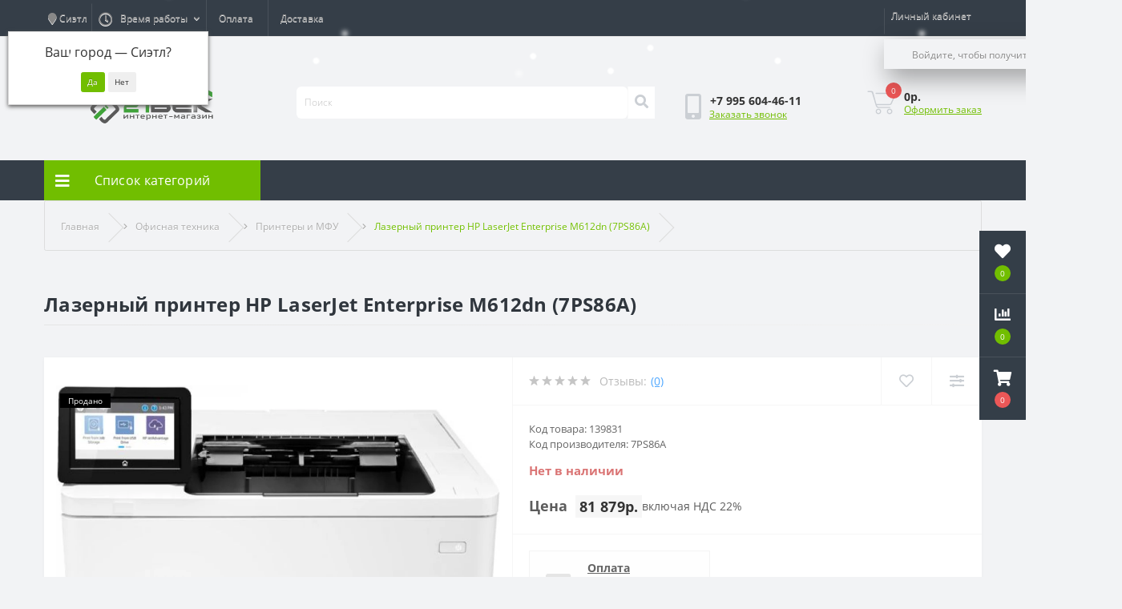

--- FILE ---
content_type: text/html; charset=utf-8
request_url: https://21-vek.shop/Lazernyj_printer_HP_LaserJet_Enterprise_M612dn_7PS86A
body_size: 24391
content:
<!DOCTYPE html>
<!--[if IE]><![endif]-->
<!--[if IE 8 ]><html dir="ltr" lang="ru" class="ie8"><![endif]-->
<!--[if IE 9 ]><html dir="ltr" lang="ru" class="ie9"><![endif]-->
<!--[if (gt IE 9)|!(IE)]><!-->
<html dir="ltr" lang="ru">
<!--<![endif]-->
<head>
<meta charset="UTF-8" />
<meta name="viewport" content="width=device-width, initial-scale=1, user-scalable=0">
<meta http-equiv="X-UA-Compatible" content="IE=edge">

            
            			
<title>Лазерный принтер HP LaserJet Enterprise M612dn (7PS86A) – купить с доставкой по России, в интернет-магазине 21 Век</title>

<meta property="og:title" content="Лазерный принтер HP LaserJet Enterprise M612dn (7PS86A) – купить с доставкой по России, в интернет-магазине 21 Век" />
<meta property="og:description" content="Купить Лазерный принтер HP LaserJet Enterprise M612dn (7PS86A) по цене 81 879р. руб. в интернет-магазине 21 Век. Большой выбор товаров HP, гарантия производителя. Быстрая доставка по всей России транспортными компаниями. Удобная оплата онлайн, работаем с юридическими лицами. Закажите прямо сейчас!" />
<meta property="og:site_name" content="21 Век" />
<meta property="og:url" content="https://21-vek.shop/Lazernyj_printer_HP_LaserJet_Enterprise_M612dn_7PS86A" />
<meta property="og:image" content="https://21-vek.shop/image/catalog/goods/139831/Lazernyj_printer_HP_LaserJet_Enterprise_M612dn_7PS86A.jpg" />
<meta property="og:image:type" content="image/jpeg" />
<meta property="og:image:width" content="600" />
<meta property="og:image:height" content="600" />
<meta property="og:image:alt" content="Лазерный принтер HP LaserJet Enterprise M612dn (7PS86A)" />
<meta property="og:type" content="product" />
			

						
<base href="https://21-vek.shop/" />
<meta property="og:type" content="website" />
<meta name="description" content="Купить Лазерный принтер HP LaserJet Enterprise M612dn (7PS86A) по цене 81 879р. руб. в интернет-магазине 21 Век. Большой выбор товаров HP, гарантия производителя. Быстрая доставка по всей России транспортными компаниями. Удобная оплата онлайн, работаем с юридическими лицами. Закажите прямо сейчас!" />
<meta property="og:description" content="Купить Лазерный принтер HP LaserJet Enterprise M612dn (7PS86A) по цене 81 879р. руб. в интернет-магазине 21 Век. Большой выбор товаров HP, гарантия производителя. Быстрая доставка по всей России транспортными компаниями. Удобная оплата онлайн, работаем с юридическими лицами. Закажите прямо сейчас!" />
  <meta property="og:image" content="https://cdn.21-vek.shop/https://cdn.21-vek.shop/image/cachewebp/catalog/goods/139831/Lazernyj_printer_HP_LaserJet_Enterprise_M612dn_7PS86A-500x300.webp" />
<meta property="og:url" content="https://21-vek.shop/Lazernyj_printer_HP_LaserJet_Enterprise_M612dn_7PS86A" />
<meta property="og:title" content="Лазерный принтер HP LaserJet Enterprise M612dn (7PS86A) – купить с доставкой по России, в интернет-магазине 21 Век" />
<script src="https://cdn.21-vek.shop/catalog/view/javascript/jquery/jquery-2.1.1.min.js" type="text/javascript"></script>
<link href="https://cdn.21-vek.shop/catalog/view/javascript/bootstrap/css/bootstrap.min.css" rel="stylesheet" media="screen" />
<script src="https://cdn.21-vek.shop/catalog/view/javascript/bootstrap/js/bootstrap.min.js" type="text/javascript"></script>
<link href="https://cdn.21-vek.shop/catalog/view/javascript/font-awesome/css/font-awesome.min.css" rel="stylesheet" type="text/css" />
<link href="//fonts.googleapis.com/css?family=Open+Sans:400,400i,300,700" rel="stylesheet" type="text/css" />
<link href="https://cdn.21-vek.shop/catalog/view/theme/default/stylesheet/stylesheet.css" rel="stylesheet">
<link href="min/cache/fbb54ba5cdd4fbaa43c9818766bdeb95.css?v=2.1.6" rel="stylesheet" media="screen" />
<script src="min/cache/d3fa641df2a24001d864d7725d30d1a6.js?v=2.1.6"></script>
<script src="//api-maps.yandex.ru/2.1/?lang=ru_RU"></script>
<script src="//cdnjs.cloudflare.com/ajax/libs/jquery-scrollTo/2.1.2/jquery.scrollTo.min.js"></script>
<script src="catalog/view/javascript/shipping/cdek_official.js"></script>
<link href="https://21-vek.shop/Lazernyj_printer_HP_LaserJet_Enterprise_M612dn_7PS86A" rel="canonical" />
<link href="https://21-vek.shop/image/catalog/favicon.png" rel="icon" />
<link rel="apple-touch-icon" sizes="180x180" href="/apple-touch-icon.png">
<link rel="icon" type="image/png" sizes="32x32" href="/favicon-32x32.png">
<link rel="icon" type="image/png" sizes="16x16" href="/favicon-16x16.png">
<link rel="manifest" href="/site.webmanifest">
<link rel="mask-icon" href="/safari-pinned-tab.svg" color="#5bbad5">
<meta name="msapplication-TileColor" content="#00a300">
<meta name="theme-color" content="#ffffff">
<link href="https://cdn.21-vek.shop/catalog/view/javascript/progroman/progroman.citymanager.css" rel="stylesheet" type="text/css" />
  
  <script src="https://cdn.21-vek.shop/catalog/view/javascript/snow.js"></script>
  <script>
(function () {
    var now = new Date();
    var year = now.getFullYear();

    // диапазон: 20 декабря — 15 января
    var start = new Date(year, 11, 20); // 11 = декабрь
    var end   = new Date(year + 1, 0, 15); // январь следующего года

    // если сейчас январь — проверяем диапазон прошлого года
    if (now.getMonth() === 0) {
        start = new Date(year - 1, 11, 20);
        end   = new Date(year, 0, 15);
    }

    if (now >= start && now <= end) {
        document.addEventListener('DOMContentLoaded', function () {
            var snow = document.createElement('div');
            snow.innerHTML = `
                <div class="winter">
                    <div class="snow snow--near"></div>
                    <div class="snow snow--near snow--alt"></div>
                    <div class="snow snow--mid"></div>
                    <div class="snow snow--mid snow--alt"></div>
                    <div class="snow snow--far"></div>
                    <div class="snow snow--far snow--alt"></div>
                </div>
            `;
            document.body.appendChild(snow);
        });
    }
})();
</script>
<link rel="stylesheet" href="https://cdn.21-vek.shop/catalog/view/javascript/ex-reviews/ex_reviews.css" />
<script>window.dataLayer = window.dataLayer || [];</script>



                  
<script src="catalog/view/theme/default/javascript/dg/dg_nwa/dg_nwa.js" id='nwa-js'></script><link href="catalog/view/stylesheet/dg/dg_nwa/dg_nwa.css" rel="stylesheet" type="text/css"><style>
  @media (min-width: 768px){
    #column-left {width: 0px !important;}
    #column-left + #content {margin-left: 0px !important;}
    .bimage {margin:0;}
  }
  
										.us-product-stickers-stickers_sold {
						color:rgb(255, 255, 255);
						background:rgb(0, 0, 0);
					}
									</style></head>
<body class="top">

						<div class="oct-fixed-bar fixed-right">
								<div class="oct-fixed-bar-item oct-fixed-bar-wishlist">
					<a href="https://21-vek.shop/wishlist" class="oct-fixed-bar-link" title="Список желаний"><i class="fas fa-heart"></i><span class="oct-fixed-bar-quantity oct-wishlist-quantity">0</span></a>
				</div>
												<div class="oct-fixed-bar-item oct-fixed-bar-compare">
					<a href="https://21-vek.shop/compare-products" class="oct-fixed-bar-link" title="Список сравнения"><i class="fas fa-chart-bar"></i><span class="oct-fixed-bar-quantity oct-compare-quantity">0</span></a>
				</div>
												<div class="oct-fixed-bar-item oct-fixed-bar-cart">
										<a href="javascript:;" onclick="octPopupCart()" class="oct-fixed-bar-link" title="Корзина">
										<i class="fas fa-shopping-cart"></i><span id="oct-cart-quantity" class="oct-fixed-bar-quantity">0</span></a>
				</div>
							</div>
						
<div class="oct-fixed-bar fixed-right">
	<div class="oct-fixed-bar-item oct-fixed-bar-wishlist"><a href="/wishlist" class="oct-fixed-bar-link" title="Список желаний"><i class="fas fa-heart"></i><span class="oct-fixed-bar-quantity oct-wishlist-quantity">0</span></a></div>
	<div class="oct-fixed-bar-item oct-fixed-bar-compare"><a href="/compare-products" class="oct-fixed-bar-link" title="Список сравнения"><i class="fas fa-chart-bar"></i><span class="oct-fixed-bar-quantity oct-compare-quantity">0</span></a></div>
	<div class="oct-fixed-bar-item oct-fixed-bar-cart"><div onclick="octPopupCart()" class="oct-fixed-bar-link" aria-label="Корзина" role="button"><i class="fas fa-shopping-cart"></i><span id="oct-cart-quantity" class="oct-fixed-bar-quantity">0</span></div></div>
</div>
<div id="us_menu_mobile_box" class="d-lg-none">
	<div id="us_menu_mobile_title" class="modal-header">
		<span class="modal-title">Меню</span>
		<button id="us_menu_mobile_close" type="button" class="us-close">
			<span aria-hidden="true" class="us-modal-close-icon us-modal-close-left"></span>
			<span aria-hidden="true" class="us-modal-close-icon us-modal-close-right"></span>
		</button>
	</div>
	<div id="us_menu_mobile_content"></div>
</div>
<nav id="top">
  <div class="container d-flex h-100">
		<div id="us_menu_mobile_button" class="us-menu-mobile d-lg-none h-100">
			<img src="catalog/view/theme/oct_ultrastore/img/burger.svg" class="us-navbar-toggler" alt="" />
		</div>
	<div id="dropdown_menu_info" class="us-top-mobile-item us-top-mobile-item-info d-lg-none dropdown h-100">
			<img src="catalog/view/theme/oct_ultrastore/img/mobile-info.svg" class="us-navbar-info" alt="" />
		<div id="us_info_mobile" class="nav-dropdown-menu">
				<div class="modal-header">
			        <div class="modal-title">Информация</div>
			        <button id="us_info_mobile_close" type="button" class="us-close">
						<span aria-hidden="true" class="us-modal-close-icon us-modal-close-left"></span>
						<span aria-hidden="true" class="us-modal-close-icon us-modal-close-right"></span>
			        </button>
			    </div>
				<div class="nav-dropdown-menu-content">
										<ul class="list-unstyled mobile-information-box">
						<li class="mobile-info-title"><strong>Информация</strong></li>
												<li class="oct-menu-information-li"><a href="https://21-vek.shop/kak-kupit" class="oct-menu-a">Как купить</a></li>
												<li class="oct-menu-information-li"><a href="https://21-vek.shop/novye-postupleniya" class="oct-menu-a">Новые поступления</a></li>
												<li class="oct-menu-information-li"><a href="https://21-vek.shop/bonusy" class="oct-menu-a">О бонусах</a></li>
												<li class="oct-menu-information-li"><a href="https://21-vek.shop/payment" class="oct-menu-a">Оплата</a></li>
												<li class="oct-menu-information-li"><a href="https://21-vek.shop/about" class="oct-menu-a">О нас</a></li>
												<li class="oct-menu-information-li"><a href="https://21-vek.shop/delivery" class="oct-menu-a">Доставка</a></li>
												<li class="oct-menu-information-li"><a href="https://21-vek.shop/politika_konfidencialnosti" class="oct-menu-a">Политика Безопасности</a></li>
												<li class="oct-menu-information-li"><a href="https://21-vek.shop/warranty" class="oct-menu-a">Гарантия и возврат</a></li>
												<li class="oct-menu-information-li"><a href="https://21-vek.shop/polzovatelskoe-soglashenie" class="oct-menu-a">Пользовательское соглашение</a></li>
											</ul>
																				<ul class="list-unstyled mobile-phones-box">
						<li class="mobile-info-title"><strong>Телефоны:</strong></li>
												<li><a href="tel:+79956044611" class="phoneclick">+7 995 604-46-11</a></li>
											</ul>
															<ul class="list-unstyled mobile-information-box">
						<li class="mobile-info-title"><strong>Почта:</strong></li>
						<li><a href="mailto:info@21-vek.shop">info@21-vek.shop</a></li>
					</ul>
															<ul class="list-unstyled mobile-information-box mobile-messengers-box">
						<li class="mobile-info-title"><strong>Мессенджеры:</strong></li>
																														<li><a rel="nofollow" href="https://api.whatsapp.com/send?phone=79956044611" target="_blank" class="us-fixed-contact-item d-flex align-items-center"><span class="us-fixed-contact-item-icon us-fixed-contact-whatsapp d-flex align-items-center justify-content-center"><i class="fab fa-whatsapp"></i></span><span>WhatsApp</span></a></li>
																		<li><a rel="nofollow" href="https://yandex.ru/chat/p/9c57d341-e1fd-4447-93e3-81cae0932deb?utm_source=invite" target="_blank" class="us-fixed-contact-item d-flex align-items-center"><span class="us-fixed-contact-item-icon us-fixed-contact-messenger d-flex align-items-center justify-content-center"><i class="fab fa-facebook-messenger"></i></span><span>Яндекс Мессенджер</span></a></li>
											</ul>
														</div>
			</div>
		</div>
		
        <div class="prmn-cmngr us-mobile-top-btn d-lg-none h-100"><div class="prmn-cmngr__content">
  <div class="prmn-cmngr__title">
    <span class="prmn-cmngr__title-text"></span>
    <a class="prmn-cmngr__city">
      <span class="glyphicon glyphicon-map-marker fa fa-map-marker"></span>
      <span class="prmn-cmngr__city-name">Сиэтл</span>
    </a>
  </div>
  <div class="prmn-cmngr__confirm">
    Ваш город &mdash; <span class="prmn-cmngr__confirm-city">Сиэтл</span>?
    <div class="prmn-cmngr__confirm-btns">
        <input class="prmn-cmngr__confirm-btn btn btn-primary" value="Да" type="button" data-value="yes"
               data-redirect="">
        <input class="prmn-cmngr__confirm-btn btn" value="Нет" type="button" data-value="no">
    </div>
</div>
</div></div>
		<div id="top-left" class="mr-auto d-flex align-items-center">
        	<div class="prmn-cmngr"><div class="prmn-cmngr__content">
  <div class="prmn-cmngr__title">
    <span class="prmn-cmngr__title-text"></span>
    <a class="prmn-cmngr__city">
      <span class="glyphicon glyphicon-map-marker fa fa-map-marker"></span>
      <span class="prmn-cmngr__city-name">Сиэтл</span>
    </a>
  </div>
  <div class="prmn-cmngr__confirm">
    Ваш город &mdash; <span class="prmn-cmngr__confirm-city">Сиэтл</span>?
    <div class="prmn-cmngr__confirm-btns">
        <input class="prmn-cmngr__confirm-btn btn btn-primary" value="Да" type="button" data-value="yes"
               data-redirect="">
        <input class="prmn-cmngr__confirm-btn btn" value="Нет" type="button" data-value="no">
    </div>
</div>
</div></div>
									<div class="dropdown h-100">
			  	<a class="btn btn-shedule btn-link dropdown-toggle d-flex align-items-center h-100" href="javascript:;" role="button" id="dropdownMenu1" data-toggle="dropdown" aria-haspopup="true" aria-expanded="false"><i class="far fa-clock"></i> <span>Время работы</span> <i class="fas fa-chevron-down"></i></a>
				<ul class="dropdown-menu nav-dropdown-menu shedule-dropdown-menu" aria-labelledby="dropdownMenu1">
									    <li class="dropdown-item us-dropdown-item">Пн-сб - 09:00 - 19:00</li>
				    				</ul>
			</div>
										<ul class="top-info-ul">
									<li><a href="/payment" class="btn-link btn-block h-100 hidden-xs">Оплата</a></li>
									<li><a href="/delivery" class="btn-link btn-block h-100 hidden-xs">Доставка</a></li>
								</ul>
					</div>
		<div id="top-links" class="nav ml-auto d-flex">
			
			 
			<div class="dropdown" id="us-account-dropdown">
								<a href="javascript:;" onclick="octPopupLogin();" title="Личный кабинет" class="btn btn-user btn-link btn-block h-100" role="button" aria-haspopup="true" style="padding-top:0;"><img src="catalog/view/theme/oct_ultrastore/img/user-mobile.svg" class="us-navbar-account" alt="" /><i class="far fa-user"></i> <span class="hidden-xs">Личный кабинет</span></a>
              	<ul class="dropdown-menu nav-dropdown-menu shedule-dropdown-menu show" aria-labelledby="dropdownMenu1" x-placement="bottom-start" style="position: absolute; transform: translate3d(0px, 39px, 0px); top: 0px; left: 0px; will-change: transform;height:37px;padding-left:25px;background: url(image/arrow_up_17.gif) no-repeat 4px 4px;">
					<li class="dropdown-item us-dropdown-item">Войдите, чтобы получить скидки и бонусы</li>
				 </ul>
					        </div>
		</div>
		<a href="https://21-vek.shop/wishlist" rel="nofollow" class="us-mobile-top-btn us-mobile-top-btn-wishlist d-lg-none h-100">
    <span class="us-mobile-top-btn-item">
		<img src="catalog/view/theme/oct_ultrastore/img/wishlist-mobile.svg" alt=""/>
		<span class="mobile-header-index oct-wishlist-quantity">0</span>
	</span>
</a>
<a href="https://21-vek.shop/compare-products" rel="nofollow" class="us-mobile-top-btn us-mobile-top-btn-compare d-lg-none h-100">
    <span class="us-mobile-top-btn-item">
		<img src="catalog/view/theme/oct_ultrastore/img/compare-mobile.svg" alt=""/>
		<span class="mobile-header-index oct-compare-quantity">0</span>
	</span>
</a>
<a href="javascript:;" onclick="octPopupCart()" id="us_cart_mobile" class="us-mobile-top-btn us-mobile-top-btn-cart d-lg-none h-100">
    <span class="us-mobile-top-btn-item">
        <img src="catalog/view/theme/oct_ultrastore/img/cart-mobile.svg" alt=""/>
        <span id="mobile_cart_index" class="mobile-header-index">0</span>
    </span>
</a>

	</div>
</nav>
<header>
  <div class="container">
    <div class="row align-items-center">
    	<div id="logo" class="col-6 col-lg-3 col-md-3 us-logo-box text-center">
												<a href="https://21-vek.shop/">
						<img src="https://21-vek.shop/image/catalog/logo_300.png" title="21 Век" alt="21 Век" class="us-logo-img" />
					</a>
									</div>
		<div class="col-12 col-lg-5 col-md-6 us-search-box"><div id="search" class="input-group header-input-group">
	<input type="text" id="input_search" name="search" value="" placeholder="Поиск" class="input-lg h-100 header-input" />
	<button type="button"  id="oct-search-button" class="btn btn-search header-btn-search h-100" aria-label="Поиск"><i class="fa fa-search"></i></button>
	<div id="us_livesearch_close" onclick="clearLiveSearch();" class="d-lg-none"><i class="fas fa-times"></i></div>
	<div id="us_livesearch"></div>
</div>

</div>
				<div class="col-6 col-lg-2 col-md-3 us-phone-box d-flex align-items-center">
			<div class="us-phone-img">
				<img src="catalog/view/theme/oct_ultrastore/img/pnone-icon.svg" alt="phone-icon">
			</div>
			<div class="us-phone-content">
								<a class="btn top-phone-btn" href="tel:+79956044611" role="button" id="us-phones-dropdown"><span>+7 995 604-46-11</span></a>
				
						<a href="javascript:;" class="us-phone-link" onclick="octPopupCallPhone()">Заказать звонок</a>
						
			</div>
		</div>
				<div id="cart" class="col-lg-2 us-cart-box d-flex align-items-center justify-content-end">
		<button type="button" class="us-cart-img" onclick="octPopupCart()">
			<img src="catalog/view/theme/oct_ultrastore/img/cart-icon.svg" alt="cart-icon">
		<span class="header-cart-index">0</span>
	</button>
	<div class="us-cart-content">
		<p class="us-cart-text">
			0р.
		</p>
		<a href="https://21-vek.shop/oformlenie_zakaza" class="us-cart-link">
			Оформить заказ
		</a>
	</div>
</div>
    </div>
  </div>
</header>
<div class="menu-row sticky-top">
	<div class="container">
		<div class="row">
					<div id="oct-menu-box" class="col-lg-3">
	<div  id="oct-ultra-menu-header" class="oct-ultra-menu d-flex align-items-center justify-content-center">
		<span><i class="fas fa-bars"></i> Список категорий</span>
	</div>
	<nav id="oct-menu-dropdown-menu">
		<ul id="oct-menu-ul" class="oct-menu-ul oct-menu-parent-ul list-unstyled">
										<li class="oct-menu-li">
				<div class="d-flex align-items-center justify-content-between">
					<a href="https://21-vek.shop/bankovskoe_oborudovanie" class="oct-menu-a"><span class="oct-menu-item-name">Банковское оборудование</span></a><span class="oct-menu-toggle"><i class="fas fa-chevron-right"></i></span>				</div>
				<div class="oct-menu-child-ul">
					<div class="oct-menu-back"><i class="fas fa-long-arrow-alt-left"></i> Банковское оборудование</div>
					<ul class="oct-menu-ul list-unstyled">
												<li class="oct-menu-li">
							<div class="d-flex align-items-center justify-content-between">
								<a href="https://21-vek.shop/detektory_valyut"><span class="oct-menu-item-name">Детекторы валют</span></a>							</div>
													</li>
												<li class="oct-menu-li">
							<div class="d-flex align-items-center justify-content-between">
								<a href="https://21-vek.shop/schetchiki_sortirovschiki_monet"><span class="oct-menu-item-name">Сортировщики монет</span></a>							</div>
													</li>
												<li class="oct-menu-li">
							<div class="d-flex align-items-center justify-content-between">
								<a href="https://21-vek.shop/schetchiki_kupyur_banknot"><span class="oct-menu-item-name">Счетчики купюр</span></a>							</div>
													</li>
																	</ul>
				</div>
			</li>
								<li class="oct-menu-li">
				<div class="d-flex align-items-center justify-content-between">
					<a href="https://21-vek.shop/videonablyudenie" class="oct-menu-a"><span class="oct-menu-item-name">Видеонаблюдение</span></a><span class="oct-menu-toggle"><i class="fas fa-chevron-right"></i></span>				</div>
				<div class="oct-menu-child-ul">
					<div class="oct-menu-back"><i class="fas fa-long-arrow-alt-left"></i> Видеонаблюдение</div>
					<ul class="oct-menu-ul list-unstyled">
												<li class="oct-menu-li">
							<div class="d-flex align-items-center justify-content-between">
								<a href="https://21-vek.shop/ip_camery_videonablyudeniya"><span class="oct-menu-item-name">IP-видеокамеры</span></a>							</div>
													</li>
												<li class="oct-menu-li">
							<div class="d-flex align-items-center justify-content-between">
								<a href="https://21-vek.shop/kamery_videonablyudeniya"><span class="oct-menu-item-name">Аналоговые камеры</span></a>							</div>
													</li>
												<li class="oct-menu-li">
							<div class="d-flex align-items-center justify-content-between">
								<a href="https://21-vek.shop/videodomofony"><span class="oct-menu-item-name">Видеодомофоны</span></a>							</div>
													</li>
												<li class="oct-menu-li">
							<div class="d-flex align-items-center justify-content-between">
								<a href="https://21-vek.shop/videoregistratory"><span class="oct-menu-item-name">Видеорегистраторы</span></a>							</div>
													</li>
																	</ul>
				</div>
			</li>
								<li class="oct-menu-li">
				<div class="d-flex align-items-center justify-content-between">
					<a href="https://21-vek.shop/gadzhety" class="oct-menu-a"><span class="oct-menu-item-name">Гаджеты</span></a><span class="oct-menu-toggle"><i class="fas fa-chevron-right"></i></span>				</div>
				<div class="oct-menu-child-ul">
					<div class="oct-menu-back"><i class="fas fa-long-arrow-alt-left"></i> Гаджеты</div>
					<ul class="oct-menu-ul list-unstyled">
												<li class="oct-menu-li">
							<div class="d-flex align-items-center justify-content-between">
								<a href="https://21-vek.shop/vneshnie-akkumulyatory"><span class="oct-menu-item-name">Внешние аккумуляторы</span></a>							</div>
													</li>
												<li class="oct-menu-li">
							<div class="d-flex align-items-center justify-content-between">
								<a href="https://21-vek.shop/graficheskye_planshety"><span class="oct-menu-item-name">Графические планшеты</span></a>							</div>
													</li>
												<li class="oct-menu-li">
							<div class="d-flex align-items-center justify-content-between">
								<a href="https://21-vek.shop/zaryadnye_ustrojstva_dlya_akkumulyatorov"><span class="oct-menu-item-name">Зарядные устройства</span></a>							</div>
													</li>
												<li class="oct-menu-li">
							<div class="d-flex align-items-center justify-content-between">
								<a href="https://21-vek.shop/karty_pamyati"><span class="oct-menu-item-name">Карты памяти</span></a>							</div>
													</li>
												<li class="oct-menu-li">
							<div class="d-flex align-items-center justify-content-between">
								<a href="https://21-vek.shop/mobilnye_telefony"><span class="oct-menu-item-name">Мобильные телефоны</span></a><span class="oct-menu-toggle"><i class="fas fa-chevron-right"></i></span>							</div>
														<div class="oct-menu-child-ul">
								<div class="oct-menu-back"><i class="fas fa-long-arrow-alt-left"></i> Мобильные телефоны</div>
								<ul class="oct-menu-ul list-unstyled">
																		<li class="oct-menu-li">
																		<a href="https://21-vek.shop/gadzhety/mobilnye_telefony/aksessuary_dlya_mobilnyh_telefonov"><span class="oct-menu-item-name">Аксессуары для моб. телефонов</span></a>
																		</li>
																		<li class="oct-menu-li">
																		<a href="https://21-vek.shop/gadzhety/mobilnye_telefony/smartfony"><span class="oct-menu-item-name">Смартфоны</span></a>
																		</li>
																										</ul>
							</div>
													</li>
												<li class="oct-menu-li">
							<div class="d-flex align-items-center justify-content-between">
								<a href="https://21-vek.shop/planshetnye_kompyutery"><span class="oct-menu-item-name">Планшеты</span></a>							</div>
													</li>
												<li class="oct-menu-li">
							<div class="d-flex align-items-center justify-content-between">
								<a href="https://21-vek.shop/tv_tyunery"><span class="oct-menu-item-name">ТВ-тюнеры</span></a>							</div>
													</li>
												<li class="oct-menu-li">
							<div class="d-flex align-items-center justify-content-between">
								<a href="https://21-vek.shop/smart_chasy"><span class="oct-menu-item-name">Умные часы и браслеты</span></a>							</div>
													</li>
												<li class="oct-menu-li">
							<div class="d-flex align-items-center justify-content-between">
								<a href="https://21-vek.shop/chehly_dlya_telefonov"><span class="oct-menu-item-name">Чехлы для телефонов</span></a>							</div>
													</li>
																	</ul>
				</div>
			</li>
								<li class="oct-menu-li">
				<div class="d-flex align-items-center justify-content-between">
					<a href="https://21-vek.shop/dom-i-sad" class="oct-menu-a"><span class="oct-menu-item-name">Дом и сад</span></a><span class="oct-menu-toggle"><i class="fas fa-chevron-right"></i></span>				</div>
				<div class="oct-menu-child-ul">
					<div class="oct-menu-back"><i class="fas fa-long-arrow-alt-left"></i> Дом и сад</div>
					<ul class="oct-menu-ul list-unstyled">
												<li class="oct-menu-li">
							<div class="d-flex align-items-center justify-content-between">
								<a href="https://21-vek.shop/sistemy-upravleniya-polivom"><span class="oct-menu-item-name">Системы управления поливом</span></a>							</div>
													</li>
																	</ul>
				</div>
			</li>
								<li class="oct-menu-li">
				<div class="d-flex align-items-center justify-content-between">
					<a href="https://21-vek.shop/zapchasti" class="oct-menu-a"><span class="oct-menu-item-name">Запчасти</span></a><span class="oct-menu-toggle"><i class="fas fa-chevron-right"></i></span>				</div>
				<div class="oct-menu-child-ul">
					<div class="oct-menu-back"><i class="fas fa-long-arrow-alt-left"></i> Запчасти</div>
					<ul class="oct-menu-ul list-unstyled">
												<li class="oct-menu-li">
							<div class="d-flex align-items-center justify-content-between">
								<a href="https://21-vek.shop/akkumulyatory_dlya_noutbukov"><span class="oct-menu-item-name">Батареи для ноутбуков</span></a>							</div>
													</li>
												<li class="oct-menu-li">
							<div class="d-flex align-items-center justify-content-between">
								<a href="https://21-vek.shop/bloki_pitaniya_dlya_noutbukov"><span class="oct-menu-item-name">Блоки питания для ноутбуков</span></a>							</div>
													</li>
												<li class="oct-menu-li">
							<div class="d-flex align-items-center justify-content-between">
								<a href="https://21-vek.shop/zapchasti_kartridzhej"><span class="oct-menu-item-name">Запчасти для картриджей</span></a>							</div>
													</li>
												<li class="oct-menu-li">
							<div class="d-flex align-items-center justify-content-between">
								<a href="https://21-vek.shop/zapchasti_dlya_mobilnyh_telefonov"><span class="oct-menu-item-name">Запчасти для моб. телефонов</span></a>							</div>
													</li>
												<li class="oct-menu-li">
							<div class="d-flex align-items-center justify-content-between">
								<a href="https://21-vek.shop/zapchasti_dlya_printerov"><span class="oct-menu-item-name">Запчасти для принтеров</span></a>							</div>
													</li>
												<li class="oct-menu-li">
							<div class="d-flex align-items-center justify-content-between">
								<a href="https://21-vek.shop/klaviatury_dlya_noutbukov"><span class="oct-menu-item-name">Клавиатуры для ноутбуков</span></a>							</div>
													</li>
																	</ul>
				</div>
			</li>
								<li class="oct-menu-li">
				<div class="d-flex align-items-center justify-content-between">
					<a href="https://21-vek.shop/instrumenty_oborudovanie" class="oct-menu-a"><span class="oct-menu-item-name">Инструменты и оборудование</span></a><span class="oct-menu-toggle"><i class="fas fa-chevron-right"></i></span>				</div>
				<div class="oct-menu-child-ul">
					<div class="oct-menu-back"><i class="fas fa-long-arrow-alt-left"></i> Инструменты и оборудование</div>
					<ul class="oct-menu-ul list-unstyled">
												<li class="oct-menu-li">
							<div class="d-flex align-items-center justify-content-between">
								<a href="https://21-vek.shop/elektroizmeritelnye_pribory"><span class="oct-menu-item-name">Измерительные инструменты</span></a>							</div>
													</li>
												<li class="oct-menu-li">
							<div class="d-flex align-items-center justify-content-between">
								<a href="https://21-vek.shop/mehanicheskie_instrumenty"><span class="oct-menu-item-name">Механические инструменты</span></a>							</div>
													</li>
												<li class="oct-menu-li">
							<div class="d-flex align-items-center justify-content-between">
								<a href="https://21-vek.shop/rashodnye_meterialy_dlya_elektroinstrumenta"><span class="oct-menu-item-name">Расходные материалы для электроинструмента</span></a>							</div>
													</li>
												<li class="oct-menu-li">
							<div class="d-flex align-items-center justify-content-between">
								<a href="https://21-vek.shop/svarochnoe-oborudovanie"><span class="oct-menu-item-name">Сварочное оборудование</span></a><span class="oct-menu-toggle"><i class="fas fa-chevron-right"></i></span>							</div>
														<div class="oct-menu-child-ul">
								<div class="oct-menu-back"><i class="fas fa-long-arrow-alt-left"></i> Сварочное оборудование</div>
								<ul class="oct-menu-ul list-unstyled">
																		<li class="oct-menu-li">
																		<a href="https://21-vek.shop/instrumenty_oborudovanie/svarochnoe-oborudovanie/provoloka-svarochnaya"><span class="oct-menu-item-name">Проволока сварочная</span></a>
																		</li>
																		<li class="oct-menu-li">
																		<a href="https://21-vek.shop/instrumenty_oborudovanie/svarochnoe-oborudovanie/elektrody"><span class="oct-menu-item-name">Электроды</span></a>
																		</li>
																										</ul>
							</div>
													</li>
												<li class="oct-menu-li">
							<div class="d-flex align-items-center justify-content-between">
								<a href="https://21-vek.shop/elektroinstrumenty"><span class="oct-menu-item-name">Электроинструменты</span></a><span class="oct-menu-toggle"><i class="fas fa-chevron-right"></i></span>							</div>
														<div class="oct-menu-child-ul">
								<div class="oct-menu-back"><i class="fas fa-long-arrow-alt-left"></i> Электроинструменты</div>
								<ul class="oct-menu-ul list-unstyled">
																		<li class="oct-menu-li">
																		<a href="https://21-vek.shop/instrumenty_oborudovanie/elektroinstrumenty/shurupoverty"><span class="oct-menu-item-name">Дрели и шуруповерты</span></a>
																		</li>
																		<li class="oct-menu-li">
																		<a href="https://21-vek.shop/instrumenty_oborudovanie/elektroinstrumenty/mojki_vysokogo_davleniya"><span class="oct-menu-item-name">Мойки высокого давления</span></a>
																		</li>
																		<li class="oct-menu-li">
																		<a href="https://21-vek.shop/instrumenty_oborudovanie/elektroinstrumenty/perforatory"><span class="oct-menu-item-name">Перфораторы</span></a>
																		</li>
																		<li class="oct-menu-li">
																		<a href="https://21-vek.shop/instrumenty_oborudovanie/elektroinstrumenty/frezery"><span class="oct-menu-item-name">Фрезеры</span></a>
																		</li>
																		<li class="oct-menu-li">
																		<a href="https://21-vek.shop/instrumenty_oborudovanie/elektroinstrumenty/shlifovalnye_mashiny"><span class="oct-menu-item-name">Шлифовальные машины</span></a>
																		</li>
																		<li class="oct-menu-li">
																		<a href="https://21-vek.shop/instrumenty_oborudovanie/elektroinstrumenty/elektrolobziki"><span class="oct-menu-item-name">Электролобзики</span></a>
																		</li>
																		<li class="oct-menu-li">
																		<a href="https://21-vek.shop/instrumenty_oborudovanie/elektroinstrumenty/electropily"><span class="oct-menu-item-name">Электропилы</span></a>
																		</li>
																										</ul>
							</div>
													</li>
																	</ul>
				</div>
			</li>
								<li class="oct-menu-li">
				<div class="d-flex align-items-center justify-content-between">
					<a href="https://21-vek.shop/klimaticheskaya_tehnika" class="oct-menu-a"><span class="oct-menu-item-name">Климатическая техника</span></a><span class="oct-menu-toggle"><i class="fas fa-chevron-right"></i></span>				</div>
				<div class="oct-menu-child-ul">
					<div class="oct-menu-back"><i class="fas fa-long-arrow-alt-left"></i> Климатическая техника</div>
					<ul class="oct-menu-ul list-unstyled">
												<li class="oct-menu-li">
							<div class="d-flex align-items-center justify-content-between">
								<a href="https://21-vek.shop/vodonagrevateli"><span class="oct-menu-item-name">Водонагреватели</span></a>							</div>
													</li>
												<li class="oct-menu-li">
							<div class="d-flex align-items-center justify-content-between">
								<a href="https://21-vek.shop/konvektory"><span class="oct-menu-item-name">Конвекторы</span></a>							</div>
													</li>
												<li class="oct-menu-li">
							<div class="d-flex align-items-center justify-content-between">
								<a href="https://21-vek.shop/kondicionery"><span class="oct-menu-item-name">Кондиционеры</span></a>							</div>
													</li>
												<li class="oct-menu-li">
							<div class="d-flex align-items-center justify-content-between">
								<a href="https://21-vek.shop/osushiteli-vozduha"><span class="oct-menu-item-name">Осушители воздуха</span></a>							</div>
													</li>
												<li class="oct-menu-li">
							<div class="d-flex align-items-center justify-content-between">
								<a href="https://21-vek.shop/vozduhoochistiteli"><span class="oct-menu-item-name">Очистители воздуха</span></a>							</div>
													</li>
																	</ul>
				</div>
			</li>
								<li class="oct-menu-li">
				<div class="d-flex align-items-center justify-content-between">
					<a href="https://21-vek.shop/komplektuyuschie_dlya_kompyutera" class="oct-menu-a"><span class="oct-menu-item-name">Комплектующие для ПК</span></a><span class="oct-menu-toggle"><i class="fas fa-chevron-right"></i></span>				</div>
				<div class="oct-menu-child-ul">
					<div class="oct-menu-back"><i class="fas fa-long-arrow-alt-left"></i> Комплектующие для ПК</div>
					<ul class="oct-menu-ul list-unstyled">
												<li class="oct-menu-li">
							<div class="d-flex align-items-center justify-content-between">
								<a href="https://21-vek.shop/usb_flash_nakopiteli"><span class="oct-menu-item-name">USB Flash drive</span></a>							</div>
													</li>
												<li class="oct-menu-li">
							<div class="d-flex align-items-center justify-content-between">
								<a href="https://21-vek.shop/aksessuary_dlya_zhestkih_diskov"><span class="oct-menu-item-name">Аксессуары для HDD</span></a>							</div>
													</li>
												<li class="oct-menu-li">
							<div class="d-flex align-items-center justify-content-between">
								<a href="https://21-vek.shop/bloki_pitaniya_kompyuternye"><span class="oct-menu-item-name">Блоки питания</span></a>							</div>
													</li>
												<li class="oct-menu-li">
							<div class="d-flex align-items-center justify-content-between">
								<a href="https://21-vek.shop/videokarty"><span class="oct-menu-item-name">Видеокарты</span></a>							</div>
													</li>
												<li class="oct-menu-li">
							<div class="d-flex align-items-center justify-content-between">
								<a href="https://21-vek.shop/vneshnie-hdd-i-ssd"><span class="oct-menu-item-name">Внешние HDD и SSD</span></a>							</div>
													</li>
												<li class="oct-menu-li">
							<div class="d-flex align-items-center justify-content-between">
								<a href="https://21-vek.shop/vodyanoe-ohlazhdenie"><span class="oct-menu-item-name">Водяное охлаждение для ПК</span></a><span class="oct-menu-toggle"><i class="fas fa-chevron-right"></i></span>							</div>
														<div class="oct-menu-child-ul">
								<div class="oct-menu-back"><i class="fas fa-long-arrow-alt-left"></i> Водяное охлаждение для ПК</div>
								<ul class="oct-menu-ul list-unstyled">
																		<li class="oct-menu-li">
																		<a href="https://21-vek.shop/komplektuyuschie_dlya_kompyutera/vodyanoe-ohlazhdenie/rezervuary-vodyanogo-ohlazhdeniya"><span class="oct-menu-item-name">Резервуары водяного охлаждения</span></a>
																		</li>
																		<li class="oct-menu-li">
																		<a href="https://21-vek.shop/komplektuyuschie_dlya_kompyutera/vodyanoe-ohlazhdenie/fitingi-vodyanogo-ohlazhdeniya"><span class="oct-menu-item-name">Фитинги водяного охлаждения</span></a>
																		</li>
																										</ul>
							</div>
													</li>
												<li class="oct-menu-li">
							<div class="d-flex align-items-center justify-content-between">
								<a href="https://21-vek.shop/zhestkie_diski"><span class="oct-menu-item-name">Жесткие диски</span></a>							</div>
													</li>
												<li class="oct-menu-li">
							<div class="d-flex align-items-center justify-content-between">
								<a href="https://21-vek.shop/zaryadnye_ustrojstva"><span class="oct-menu-item-name">Зарядные устройства</span></a>							</div>
													</li>
												<li class="oct-menu-li">
							<div class="d-flex align-items-center justify-content-between">
								<a href="https://21-vek.shop/interfejsnye_platy"><span class="oct-menu-item-name">Интерфейсные платы</span></a>							</div>
													</li>
												<li class="oct-menu-li">
							<div class="d-flex align-items-center justify-content-between">
								<a href="https://21-vek.shop/kabeli_razjemy_shtekery_adaptery_perehodniki"><span class="oct-menu-item-name">Кабели и разъемы</span></a>							</div>
													</li>
												<li class="oct-menu-li">
							<div class="d-flex align-items-center justify-content-between">
								<a href="https://21-vek.shop/kartridery"><span class="oct-menu-item-name">Картридеры</span></a>							</div>
													</li>
												<li class="oct-menu-li">
							<div class="d-flex align-items-center justify-content-between">
								<a href="https://21-vek.shop/kompyuternaya_akustika"><span class="oct-menu-item-name">Компьютерная акустика</span></a>							</div>
													</li>
												<li class="oct-menu-li">
							<div class="d-flex align-items-center justify-content-between">
								<a href="https://21-vek.shop/kompyuternye_korpusa"><span class="oct-menu-item-name">Компьютерные корпуса</span></a>							</div>
													</li>
												<li class="oct-menu-li">
							<div class="d-flex align-items-center justify-content-between">
								<a href="https://21-vek.shop/materinskie_platy"><span class="oct-menu-item-name">Материнские платы</span></a><span class="oct-menu-toggle"><i class="fas fa-chevron-right"></i></span>							</div>
														<div class="oct-menu-child-ul">
								<div class="oct-menu-back"><i class="fas fa-long-arrow-alt-left"></i> Материнские платы</div>
								<ul class="oct-menu-ul list-unstyled">
																																																		<li class="group-title">
												<strong>Сокеты</strong>
																								<a href="/materinskie_platy/soket_am5" title="AM5">AM5</a>
																								<a href="/materinskie_platy/soket_am4" title="AM4">AM4</a>
																								<a href="/materinskie_platy/soket_lga1200" title="LGA1200">LGA1200</a>
																								<a href="/materinskie_platy/soket_lga1700" title="LGA1700">LGA1700</a>
																								<a href="/materinskie_platy/soket_lga4677" title="LGA4677">LGA4677</a>
																							</li>
																																											<li class="group-title">
												<strong>Тип памяти</strong>
																								<a href="/materinskie_platy/tip-pamyati_ddr5" title="DDR5">DDR5</a>
																								<a href="/materinskie_platy/tip-pamyati_ddr4" title="DDR4">DDR4</a>
																							</li>
																																											<li class="group-title">
												<strong>Форм-фактор материнской платы</strong>
																								<a href="/materinskie_platy/form-faktor-materinskoy-plati_atx" title="ATX">ATX</a>
																								<a href="/materinskie_platy/form-faktor-materinskoy-plati_micro-atx" title="Micro-ATX">Micro-ATX</a>
																								<a href="/materinskie_platy/form-faktor-materinskoy-plati_mini-itx" title="Mini-ITX">Mini-ITX</a>
																							</li>
																																						</ul>
							</div>
													</li>
												<li class="oct-menu-li">
							<div class="d-flex align-items-center justify-content-between">
								<a href="https://21-vek.shop/operativnaya_pamyat"><span class="oct-menu-item-name">Оперативная память</span></a>							</div>
													</li>
												<li class="oct-menu-li">
							<div class="d-flex align-items-center justify-content-between">
								<a href="https://21-vek.shop/opticheskie_privody"><span class="oct-menu-item-name">Оптические приводы</span></a>							</div>
													</li>
												<li class="oct-menu-li">
							<div class="d-flex align-items-center justify-content-between">
								<a href="https://21-vek.shop/processory"><span class="oct-menu-item-name">Процессоры</span></a>							</div>
													</li>
												<li class="oct-menu-li">
							<div class="d-flex align-items-center justify-content-between">
								<a href="https://21-vek.shop/setevye_karty"><span class="oct-menu-item-name">Сетевые карты</span></a>							</div>
													</li>
												<li class="oct-menu-li">
							<div class="d-flex align-items-center justify-content-between">
								<a href="https://21-vek.shop/tverdotelnye-nakopiteli"><span class="oct-menu-item-name">Твердотельные накопители</span></a>							</div>
													</li>
												<li class="oct-menu-li">
							<div class="d-flex align-items-center justify-content-between">
								<a href="https://21-vek.shop/ustrojstva_ohlazhdeniya"><span class="oct-menu-item-name">Устройства охлаждения</span></a>							</div>
													</li>
																	</ul>
				</div>
			</li>
								<li class="oct-menu-li">
				<div class="d-flex align-items-center justify-content-between">
					<a href="https://21-vek.shop/kompyutery" class="oct-menu-a"><span class="oct-menu-item-name">Компьютеры</span></a><span class="oct-menu-toggle"><i class="fas fa-chevron-right"></i></span>				</div>
				<div class="oct-menu-child-ul">
					<div class="oct-menu-back"><i class="fas fa-long-arrow-alt-left"></i> Компьютеры</div>
					<ul class="oct-menu-ul list-unstyled">
												<li class="oct-menu-li">
							<div class="d-flex align-items-center justify-content-between">
								<a href="https://21-vek.shop/virtualnaya-i-dopolnennaya-realnosti"><span class="oct-menu-item-name">Виртуальная и дополненная реальности</span></a>							</div>
													</li>
												<li class="oct-menu-li">
							<div class="d-flex align-items-center justify-content-between">
								<a href="https://21-vek.shop/igrovye_pristavki"><span class="oct-menu-item-name">Игровые приставки</span></a>							</div>
													</li>
												<li class="oct-menu-li">
							<div class="d-flex align-items-center justify-content-between">
								<a href="https://21-vek.shop/monobloki"><span class="oct-menu-item-name">Моноблоки</span></a>							</div>
													</li>
												<li class="oct-menu-li">
							<div class="d-flex align-items-center justify-content-between">
								<a href="https://21-vek.shop/nastolnie_kompyutery"><span class="oct-menu-item-name">Настольные компьютеры</span></a>							</div>
													</li>
												<li class="oct-menu-li">
							<div class="d-flex align-items-center justify-content-between">
								<a href="https://21-vek.shop/nettopy"><span class="oct-menu-item-name">Неттопы</span></a>							</div>
													</li>
												<li class="oct-menu-li">
							<div class="d-flex align-items-center justify-content-between">
								<a href="https://21-vek.shop/noutbuki"><span class="oct-menu-item-name">Ноутбуки</span></a>							</div>
													</li>
												<li class="oct-menu-li">
							<div class="d-flex align-items-center justify-content-between">
								<a href="https://21-vek.shop/periferiya-i-aksessuary"><span class="oct-menu-item-name">Периферия и аксессуары</span></a><span class="oct-menu-toggle"><i class="fas fa-chevron-right"></i></span>							</div>
														<div class="oct-menu-child-ul">
								<div class="oct-menu-back"><i class="fas fa-long-arrow-alt-left"></i> Периферия и аксессуары</div>
								<ul class="oct-menu-ul list-unstyled">
																		<li class="oct-menu-li">
																		<a href="https://21-vek.shop/kompyutery/periferiya-i-aksessuary/aksessuary-dlya-noutbukov"><span class="oct-menu-item-name">Аксессуары для ноутбуков</span></a>
																		</li>
																		<li class="oct-menu-li">
																		<a href="https://21-vek.shop/kompyutery/periferiya-i-aksessuary/web_kamery"><span class="oct-menu-item-name">Веб-камеры</span></a>
																		</li>
																		<li class="oct-menu-li">
																		<a href="https://21-vek.shop/kompyutery/periferiya-i-aksessuary/kompyuternye_klaviatury"><span class="oct-menu-item-name">Клавиатуры</span></a>
																		</li>
																		<li class="oct-menu-li">
																		<a href="https://21-vek.shop/kompyutery/periferiya-i-aksessuary/kovriki-dlya-myshek"><span class="oct-menu-item-name">Коврики для мышек</span></a>
																		</li>
																		<li class="oct-menu-li">
																		<a href="https://21-vek.shop/kompyutery/periferiya-i-aksessuary/komplekty-klaviatura-mysh"><span class="oct-menu-item-name">Комплекты клавиатура и мышь</span></a>
																		</li>
																		<li class="oct-menu-li">
																		<a href="https://21-vek.shop/kompyutery/periferiya-i-aksessuary/mikrofony"><span class="oct-menu-item-name">Микрофоны</span></a>
																		</li>
																		<li class="oct-menu-li">
																		<a href="https://21-vek.shop/kompyutery/periferiya-i-aksessuary/kompyuternye_myshi"><span class="oct-menu-item-name">Мыши</span></a>
																		</li>
																		<li class="oct-menu-li">
																		<a href="https://21-vek.shop/kompyutery/periferiya-i-aksessuary/naushniki_mikrofony_garnitury"><span class="oct-menu-item-name">Наушники</span></a>
																		</li>
																		<li class="oct-menu-li">
																		<a href="https://21-vek.shop/kompyutery/periferiya-i-aksessuary/sumki_dlya_noutbukov"><span class="oct-menu-item-name">Сумки для ноутбуков</span></a>
																		</li>
																										</ul>
							</div>
													</li>
																	</ul>
				</div>
			</li>
								<li class="oct-menu-li">
				<div class="d-flex align-items-center justify-content-between">
					<a href="https://21-vek.shop/krasota_i_zdorovje" class="oct-menu-a"><span class="oct-menu-item-name">Красота и здоровье</span></a><span class="oct-menu-toggle"><i class="fas fa-chevron-right"></i></span>				</div>
				<div class="oct-menu-child-ul">
					<div class="oct-menu-back"><i class="fas fa-long-arrow-alt-left"></i> Красота и здоровье</div>
					<ul class="oct-menu-ul list-unstyled">
												<li class="oct-menu-li">
							<div class="d-flex align-items-center justify-content-between">
								<a href="https://21-vek.shop/mashinki_strizhki"><span class="oct-menu-item-name">Машинки для стрижки</span></a>							</div>
													</li>
												<li class="oct-menu-li">
							<div class="d-flex align-items-center justify-content-between">
								<a href="https://21-vek.shop/pribory_dlya_ukladki_volos"><span class="oct-menu-item-name">Приборы для укладки волос</span></a>							</div>
													</li>
												<li class="oct-menu-li">
							<div class="d-flex align-items-center justify-content-between">
								<a href="https://21-vek.shop/feny"><span class="oct-menu-item-name">Фены</span></a>							</div>
													</li>
												<li class="oct-menu-li">
							<div class="d-flex align-items-center justify-content-between">
								<a href="https://21-vek.shop/elektricheskie_zubnye_schetki"><span class="oct-menu-item-name">Электрические зубные щетки</span></a>							</div>
													</li>
												<li class="oct-menu-li">
							<div class="d-flex align-items-center justify-content-between">
								<a href="https://21-vek.shop/elektricheskie_britvy"><span class="oct-menu-item-name">Электробритвы мужские</span></a>							</div>
													</li>
												<li class="oct-menu-li">
							<div class="d-flex align-items-center justify-content-between">
								<a href="https://21-vek.shop/epilyatory"><span class="oct-menu-item-name">Эпиляторы</span></a>							</div>
													</li>
																	</ul>
				</div>
			</li>
								<li class="oct-menu-li">
				<div class="d-flex align-items-center justify-content-between">
					<a href="https://21-vek.shop/krupnaya_bytovaya_tehnika" class="oct-menu-a"><span class="oct-menu-item-name">Крупная бытовая техника</span></a><span class="oct-menu-toggle"><i class="fas fa-chevron-right"></i></span>				</div>
				<div class="oct-menu-child-ul">
					<div class="oct-menu-back"><i class="fas fa-long-arrow-alt-left"></i> Крупная бытовая техника</div>
					<ul class="oct-menu-ul list-unstyled">
												<li class="oct-menu-li">
							<div class="d-flex align-items-center justify-content-between">
								<a href="https://21-vek.shop/varochnye_paneli"><span class="oct-menu-item-name">Варочные панели</span></a>							</div>
													</li>
												<li class="oct-menu-li">
							<div class="d-flex align-items-center justify-content-between">
								<a href="https://21-vek.shop/vinnye-shkafy"><span class="oct-menu-item-name">Винные шкафы</span></a>							</div>
													</li>
												<li class="oct-menu-li">
							<div class="d-flex align-items-center justify-content-between">
								<a href="https://21-vek.shop/vstraivaemye_duhovye_shkafy"><span class="oct-menu-item-name">Встраиваемые духовые шкафы</span></a>							</div>
													</li>
												<li class="oct-menu-li">
							<div class="d-flex align-items-center justify-content-between">
								<a href="https://21-vek.shop/vytyazhki"><span class="oct-menu-item-name">Вытяжки</span></a>							</div>
													</li>
												<li class="oct-menu-li">
							<div class="d-flex align-items-center justify-content-between">
								<a href="https://21-vek.shop/kuhonnye_plity"><span class="oct-menu-item-name">Кухонные плиты</span></a>							</div>
													</li>
												<li class="oct-menu-li">
							<div class="d-flex align-items-center justify-content-between">
								<a href="https://21-vek.shop/morozilnye_kamery_lari"><span class="oct-menu-item-name">Морозильные камеры, лари</span></a>							</div>
													</li>
												<li class="oct-menu-li">
							<div class="d-flex align-items-center justify-content-between">
								<a href="https://21-vek.shop/posudomoechnye_mashiny"><span class="oct-menu-item-name">Посудомоечные машины</span></a>							</div>
													</li>
												<li class="oct-menu-li">
							<div class="d-flex align-items-center justify-content-between">
								<a href="https://21-vek.shop/stiralnye_mashiny"><span class="oct-menu-item-name">Стиральные машины</span></a>							</div>
													</li>
												<li class="oct-menu-li">
							<div class="d-flex align-items-center justify-content-between">
								<a href="https://21-vek.shop/sushilnye-avtomaty"><span class="oct-menu-item-name">Сушильные автоматы</span></a>							</div>
													</li>
												<li class="oct-menu-li">
							<div class="d-flex align-items-center justify-content-between">
								<a href="https://21-vek.shop/holodilniki"><span class="oct-menu-item-name">Холодильники</span></a>							</div>
													</li>
																	</ul>
				</div>
			</li>
								<li class="oct-menu-li">
				<div class="d-flex align-items-center justify-content-between">
					<a href="https://21-vek.shop/mebel" class="oct-menu-a"><span class="oct-menu-item-name">Мебель</span></a><span class="oct-menu-toggle"><i class="fas fa-chevron-right"></i></span>				</div>
				<div class="oct-menu-child-ul">
					<div class="oct-menu-back"><i class="fas fa-long-arrow-alt-left"></i> Мебель</div>
					<ul class="oct-menu-ul list-unstyled">
												<li class="oct-menu-li">
							<div class="d-flex align-items-center justify-content-between">
								<a href="https://21-vek.shop/kompyuternye_kresla"><span class="oct-menu-item-name">Компьютерные кресла</span></a>							</div>
													</li>
												<li class="oct-menu-li">
							<div class="d-flex align-items-center justify-content-between">
								<a href="https://21-vek.shop/stoly"><span class="oct-menu-item-name">Столы</span></a>							</div>
													</li>
																	</ul>
				</div>
			</li>
								<li class="oct-menu-li">
				<div class="d-flex align-items-center justify-content-between">
					<a href="https://21-vek.shop/melkaya_bytovaya_tehnika" class="oct-menu-a"><span class="oct-menu-item-name">Мелкая бытовая техника</span></a><span class="oct-menu-toggle"><i class="fas fa-chevron-right"></i></span>				</div>
				<div class="oct-menu-child-ul">
					<div class="oct-menu-back"><i class="fas fa-long-arrow-alt-left"></i> Мелкая бытовая техника</div>
					<ul class="oct-menu-ul list-unstyled">
												<li class="oct-menu-li">
							<div class="d-flex align-items-center justify-content-between">
								<a href="https://21-vek.shop/kuhonnaya-tehnika"><span class="oct-menu-item-name">Кухонная техника</span></a><span class="oct-menu-toggle"><i class="fas fa-chevron-right"></i></span>							</div>
														<div class="oct-menu-child-ul">
								<div class="oct-menu-back"><i class="fas fa-long-arrow-alt-left"></i> Кухонная техника</div>
								<ul class="oct-menu-ul list-unstyled">
																		<li class="oct-menu-li">
																		<a href="https://21-vek.shop/melkaya_bytovaya_tehnika/kuhonnaya-tehnika/aksessuary-dlya-blenderov"><span class="oct-menu-item-name">Аксессуары для блендеров и миксеров</span></a>
																		</li>
																		<li class="oct-menu-li">
																		<a href="https://21-vek.shop/melkaya_bytovaya_tehnika/kuhonnaya-tehnika/aerogrili"><span class="oct-menu-item-name">Аэрогрили</span></a>
																		</li>
																		<li class="oct-menu-li">
																		<a href="https://21-vek.shop/melkaya_bytovaya_tehnika/kuhonnaya-tehnika/blendery"><span class="oct-menu-item-name">Блендеры</span></a>
																		</li>
																		<li class="oct-menu-li">
																		<a href="https://21-vek.shop/melkaya_bytovaya_tehnika/kuhonnaya-tehnika/vakuumatory"><span class="oct-menu-item-name">Вакууматоры</span></a>
																		</li>
																		<li class="oct-menu-li">
																		<a href="https://21-vek.shop/melkaya_bytovaya_tehnika/kuhonnaya-tehnika/vafelnicy"><span class="oct-menu-item-name">Вафельницы</span></a>
																		</li>
																		<li class="oct-menu-li">
																		<a href="https://21-vek.shop/melkaya_bytovaya_tehnika/kuhonnaya-tehnika/kofevarki"><span class="oct-menu-item-name">Кофеварки и кофемашины</span></a>
																		</li>
																		<li class="oct-menu-li">
																		<a href="https://21-vek.shop/melkaya_bytovaya_tehnika/kuhonnaya-tehnika/kofemolki"><span class="oct-menu-item-name">Кофемолки</span></a>
																		</li>
																		<li class="oct-menu-li">
																		<a href="https://21-vek.shop/melkaya_bytovaya_tehnika/kuhonnaya-tehnika/kuhonnye_vesy"><span class="oct-menu-item-name">Кухонные весы</span></a>
																		</li>
																		<li class="oct-menu-li">
																		<a href="https://21-vek.shop/melkaya_bytovaya_tehnika/kuhonnaya-tehnika/kuhonnye_kombajny"><span class="oct-menu-item-name">Кухонные комбайны</span></a>
																		</li>
																		<li class="oct-menu-li">
																		<a href="https://21-vek.shop/melkaya_bytovaya_tehnika/kuhonnaya-tehnika/mikrovolnovye_pechi"><span class="oct-menu-item-name">Микроволновые печи</span></a>
																		</li>
																		<li class="oct-menu-li">
																		<a href="https://21-vek.shop/melkaya_bytovaya_tehnika/kuhonnaya-tehnika/miksery"><span class="oct-menu-item-name">Миксеры</span></a>
																		</li>
																		<li class="oct-menu-li">
																		<a href="https://21-vek.shop/melkaya_bytovaya_tehnika/kuhonnaya-tehnika/mini-pechi"><span class="oct-menu-item-name">Мини-печи, ростеры</span></a>
																		</li>
																		<li class="oct-menu-li">
																		<a href="https://21-vek.shop/melkaya_bytovaya_tehnika/kuhonnaya-tehnika/morozhenicy"><span class="oct-menu-item-name">Мороженицы</span></a>
																		</li>
																		<li class="oct-menu-li">
																		<a href="https://21-vek.shop/melkaya_bytovaya_tehnika/kuhonnaya-tehnika/multivarki"><span class="oct-menu-item-name">Мультиварки</span></a>
																		</li>
																		<li class="oct-menu-li">
																		<a href="https://21-vek.shop/melkaya_bytovaya_tehnika/kuhonnaya-tehnika/myasorubki"><span class="oct-menu-item-name">Мясорубки</span></a>
																		</li>
																		<li class="oct-menu-li">
																		<a href="https://21-vek.shop/melkaya_bytovaya_tehnika/kuhonnaya-tehnika/sokovyzhimalki"><span class="oct-menu-item-name">Соковыжималки</span></a>
																		</li>
																		<li class="oct-menu-li">
																		<a href="https://21-vek.shop/melkaya_bytovaya_tehnika/kuhonnaya-tehnika/sendvichnicy_pribory_dlya_vypechki"><span class="oct-menu-item-name">Сэндвичницы и приборы для выпечки</span></a>
																		</li>
																		<li class="oct-menu-li">
																		<a href="https://21-vek.shop/melkaya_bytovaya_tehnika/kuhonnaya-tehnika/tostery"><span class="oct-menu-item-name">Тостеры</span></a>
																		</li>
																		<li class="oct-menu-li">
																		<a href="https://21-vek.shop/melkaya_bytovaya_tehnika/kuhonnaya-tehnika/frityurnicy"><span class="oct-menu-item-name">Фритюрницы</span></a>
																		</li>
																		<li class="oct-menu-li">
																		<a href="https://21-vek.shop/melkaya_bytovaya_tehnika/kuhonnaya-tehnika/hlebopechi"><span class="oct-menu-item-name">Хлебопечи</span></a>
																		</li>
																		<li class="oct-menu-li">
																		<a href="https://21-vek.shop/melkaya_bytovaya_tehnika/kuhonnaya-tehnika/chajniki_termopoty"><span class="oct-menu-item-name">Чайники, Термопоты</span></a>
																		</li>
																		<li class="oct-menu-li">
																		<a href="https://21-vek.shop/melkaya_bytovaya_tehnika/kuhonnaya-tehnika/elektrogrili"><span class="oct-menu-item-name">Электрогрили</span></a>
																		</li>
																										</ul>
							</div>
													</li>
												<li class="oct-menu-li">
							<div class="d-flex align-items-center justify-content-between">
								<a href="https://21-vek.shop/uborka-i-chistka"><span class="oct-menu-item-name">Уборка и чистка</span></a><span class="oct-menu-toggle"><i class="fas fa-chevron-right"></i></span>							</div>
														<div class="oct-menu-child-ul">
								<div class="oct-menu-back"><i class="fas fa-long-arrow-alt-left"></i> Уборка и чистка</div>
								<ul class="oct-menu-ul list-unstyled">
																		<li class="oct-menu-li">
																		<a href="https://21-vek.shop/melkaya_bytovaya_tehnika/uborka-i-chistka/aksessuary_dlya_pylesosov"><span class="oct-menu-item-name">Аксессуары для пылесосов</span></a>
																		</li>
																		<li class="oct-menu-li">
																		<a href="https://21-vek.shop/melkaya_bytovaya_tehnika/uborka-i-chistka/pylesosy"><span class="oct-menu-item-name">Пылесосы</span></a>
																		</li>
																		<li class="oct-menu-li">
																		<a href="https://21-vek.shop/melkaya_bytovaya_tehnika/uborka-i-chistka/roboty-pylesosy"><span class="oct-menu-item-name">Роботы-пылесосы</span></a>
																		</li>
																										</ul>
							</div>
													</li>
												<li class="oct-menu-li">
							<div class="d-flex align-items-center justify-content-between">
								<a href="https://21-vek.shop/uhod-za-odezhdoj"><span class="oct-menu-item-name">Уход за одеждой</span></a><span class="oct-menu-toggle"><i class="fas fa-chevron-right"></i></span>							</div>
														<div class="oct-menu-child-ul">
								<div class="oct-menu-back"><i class="fas fa-long-arrow-alt-left"></i> Уход за одеждой</div>
								<ul class="oct-menu-ul list-unstyled">
																		<li class="oct-menu-li">
																		<a href="https://21-vek.shop/melkaya_bytovaya_tehnika/uhod-za-odezhdoj/paroochistiteli_otparivateli"><span class="oct-menu-item-name">Пароочистители и отпариватели</span></a>
																		</li>
																		<li class="oct-menu-li">
																		<a href="https://21-vek.shop/melkaya_bytovaya_tehnika/uhod-za-odezhdoj/utyugi_parogeneratory"><span class="oct-menu-item-name">Утюги</span></a>
																		</li>
																		<li class="oct-menu-li">
																		<a href="https://21-vek.shop/melkaya_bytovaya_tehnika/uhod-za-odezhdoj/shvejnye_mashiny"><span class="oct-menu-item-name">Швейные машины</span></a>
																		</li>
																										</ul>
							</div>
													</li>
																	</ul>
				</div>
			</li>
								<li class="oct-menu-li">
				<div class="d-flex align-items-center justify-content-between">
					<a href="https://21-vek.shop/monitory-i-professionalnye-paneli" class="oct-menu-a"><span class="oct-menu-item-name">Мониторы и дисплеи</span></a><span class="oct-menu-toggle"><i class="fas fa-chevron-right"></i></span>				</div>
				<div class="oct-menu-child-ul">
					<div class="oct-menu-back"><i class="fas fa-long-arrow-alt-left"></i> Мониторы и дисплеи</div>
					<ul class="oct-menu-ul list-unstyled">
												<li class="oct-menu-li">
							<div class="d-flex align-items-center justify-content-between">
								<a href="https://21-vek.shop/aksessuary-k-professionalnym-displeyam"><span class="oct-menu-item-name">Аксессуары к профессиональным дисплеям</span></a>							</div>
													</li>
												<li class="oct-menu-li">
							<div class="d-flex align-items-center justify-content-between">
								<a href="https://21-vek.shop/monitory_kompyuternye"><span class="oct-menu-item-name">Мониторы</span></a>							</div>
													</li>
												<li class="oct-menu-li">
							<div class="d-flex align-items-center justify-content-between">
								<a href="https://21-vek.shop/professionalnye-paneli"><span class="oct-menu-item-name">Профессиональные панели</span></a>							</div>
													</li>
																	</ul>
				</div>
			</li>
								<li class="oct-menu-li">
				<div class="d-flex align-items-center justify-content-between">
					<a href="https://21-vek.shop/ofisnaya_tehnika" class="oct-menu-a"><span class="oct-menu-item-name">Офисная техника</span></a><span class="oct-menu-toggle"><i class="fas fa-chevron-right"></i></span>				</div>
				<div class="oct-menu-child-ul">
					<div class="oct-menu-back"><i class="fas fa-long-arrow-alt-left"></i> Офисная техника</div>
					<ul class="oct-menu-ul list-unstyled">
												<li class="oct-menu-li">
							<div class="d-flex align-items-center justify-content-between">
								<a href="https://21-vek.shop/3d-printery"><span class="oct-menu-item-name">3D-принтеры</span></a>							</div>
													</li>
												<li class="oct-menu-li">
							<div class="d-flex align-items-center justify-content-between">
								<a href="https://21-vek.shop/aksessuary_dlya_ibp"><span class="oct-menu-item-name">Аксессуары для ИБП</span></a>							</div>
													</li>
												<li class="oct-menu-li">
							<div class="d-flex align-items-center justify-content-between">
								<a href="https://21-vek.shop/batarei-dlya-ibp"><span class="oct-menu-item-name">Батареи для ИБП</span></a>							</div>
													</li>
												<li class="oct-menu-li">
							<div class="d-flex align-items-center justify-content-between">
								<a href="https://21-vek.shop/broshurovschiki"><span class="oct-menu-item-name">Брошюровщики</span></a>							</div>
													</li>
												<li class="oct-menu-li">
							<div class="d-flex align-items-center justify-content-between">
								<a href="https://21-vek.shop/istochniki_besperebojnogo_pitaniya"><span class="oct-menu-item-name">ИБП</span></a><span class="oct-menu-toggle"><i class="fas fa-chevron-right"></i></span>							</div>
														<div class="oct-menu-child-ul">
								<div class="oct-menu-back"><i class="fas fa-long-arrow-alt-left"></i> ИБП</div>
								<ul class="oct-menu-ul list-unstyled">
																																																		<li class="group-title">
												<strong>Аксессуары для ИБП</strong>
																								<a href="/aksessuary_dlya_ibp" title="Аксессуары для ИБП">Аксессуары для ИБП</a>
																							</li>
																																						</ul>
							</div>
													</li>
												<li class="oct-menu-li">
							<div class="d-flex align-items-center justify-content-between">
								<a href="https://21-vek.shop/kopirovalnye-apparaty"><span class="oct-menu-item-name">Копировальные аппараты</span></a>							</div>
													</li>
												<li class="oct-menu-li">
							<div class="d-flex align-items-center justify-content-between">
								<a href="https://21-vek.shop/laminatory"><span class="oct-menu-item-name">Ламинаторы</span></a>							</div>
													</li>
												<li class="oct-menu-li">
							<div class="d-flex align-items-center justify-content-between">
								<a href="https://21-vek.shop/opcii-dlya-orgtehniki"><span class="oct-menu-item-name">Опции для оргтехники</span></a>							</div>
													</li>
												<li class="oct-menu-li">
							<div class="d-flex align-items-center justify-content-between">
								<a href="https://21-vek.shop/printery_mfu"><span class="oct-menu-item-name">Принтеры и МФУ</span></a>							</div>
													</li>
												<li class="oct-menu-li">
							<div class="d-flex align-items-center justify-content-between">
								<a href="https://21-vek.shop/proektory"><span class="oct-menu-item-name">Проекторы</span></a>							</div>
													</li>
												<li class="oct-menu-li">
							<div class="d-flex align-items-center justify-content-between">
								<a href="https://21-vek.shop/skanery"><span class="oct-menu-item-name">Сканеры</span></a>							</div>
													</li>
												<li class="oct-menu-li">
							<div class="d-flex align-items-center justify-content-between">
								<a href="https://21-vek.shop/setevye_filtry"><span class="oct-menu-item-name">Удлинители и сетевые фильтры</span></a>							</div>
													</li>
												<li class="oct-menu-li">
							<div class="d-flex align-items-center justify-content-between">
								<a href="https://21-vek.shop/unichtozhiteli_bumagi"><span class="oct-menu-item-name">Уничтожители бумаги</span></a>							</div>
													</li>
												<li class="oct-menu-li">
							<div class="d-flex align-items-center justify-content-between">
								<a href="https://21-vek.shop/ekrany-dlya-proektorov"><span class="oct-menu-item-name">Экраны для проекторов</span></a>							</div>
													</li>
																	</ul>
				</div>
			</li>
								<li class="oct-menu-li">
				<div class="d-flex align-items-center justify-content-between">
					<a href="https://21-vek.shop/posuda" class="oct-menu-a"><span class="oct-menu-item-name">Посуда и кухонные аксессуары</span></a><span class="oct-menu-toggle"><i class="fas fa-chevron-right"></i></span>				</div>
				<div class="oct-menu-child-ul">
					<div class="oct-menu-back"><i class="fas fa-long-arrow-alt-left"></i> Посуда и кухонные аксессуары</div>
					<ul class="oct-menu-ul list-unstyled">
												<li class="oct-menu-li">
							<div class="d-flex align-items-center justify-content-between">
								<a href="https://21-vek.shop/nozhi"><span class="oct-menu-item-name">Ножи</span></a>							</div>
													</li>
												<li class="oct-menu-li">
							<div class="d-flex align-items-center justify-content-between">
								<a href="https://21-vek.shop/skovorody"><span class="oct-menu-item-name">Сковороды</span></a>							</div>
													</li>
																	</ul>
				</div>
			</li>
								<li class="oct-menu-li">
				<div class="d-flex align-items-center justify-content-between">
					<a href="https://21-vek.shop/programmnoe_obespechenie_licenzii" class="oct-menu-a"><span class="oct-menu-item-name">Программное обеспечение</span></a><span class="oct-menu-toggle"><i class="fas fa-chevron-right"></i></span>				</div>
				<div class="oct-menu-child-ul">
					<div class="oct-menu-back"><i class="fas fa-long-arrow-alt-left"></i> Программное обеспечение</div>
					<ul class="oct-menu-ul list-unstyled">
												<li class="oct-menu-li">
							<div class="d-flex align-items-center justify-content-between">
								<a href="https://21-vek.shop/programmy_dlya_buhgalterii_proizvodstva"><span class="oct-menu-item-name">Бухгалтерия и делопроизводство</span></a>							</div>
													</li>
												<li class="oct-menu-li">
							<div class="d-flex align-items-center justify-content-between">
								<a href="https://21-vek.shop/operacionnye_sistemy"><span class="oct-menu-item-name">Операционные системы</span></a>							</div>
													</li>
												<li class="oct-menu-li">
							<div class="d-flex align-items-center justify-content-between">
								<a href="https://21-vek.shop/prochee-programmnoe-obespechenie"><span class="oct-menu-item-name">Прочее программное обеспечение</span></a>							</div>
													</li>
																	</ul>
				</div>
			</li>
								<li class="oct-menu-li">
				<div class="d-flex align-items-center justify-content-between">
					<a href="https://21-vek.shop/raznoe" class="oct-menu-a"><span class="oct-menu-item-name">Разное</span></a><span class="oct-menu-toggle"><i class="fas fa-chevron-right"></i></span>				</div>
				<div class="oct-menu-child-ul">
					<div class="oct-menu-back"><i class="fas fa-long-arrow-alt-left"></i> Разное</div>
					<ul class="oct-menu-ul list-unstyled">
												<li class="oct-menu-li">
							<div class="d-flex align-items-center justify-content-between">
								<a href="https://21-vek.shop/krepezh"><span class="oct-menu-item-name">Крепеж</span></a>							</div>
													</li>
																	</ul>
				</div>
			</li>
								<li class="oct-menu-li">
				<div class="d-flex align-items-center justify-content-between">
					<a href="https://21-vek.shop/rashodnye_materialy" class="oct-menu-a"><span class="oct-menu-item-name">Расходные материалы</span></a><span class="oct-menu-toggle"><i class="fas fa-chevron-right"></i></span>				</div>
				<div class="oct-menu-child-ul">
					<div class="oct-menu-back"><i class="fas fa-long-arrow-alt-left"></i> Расходные материалы</div>
					<ul class="oct-menu-ul list-unstyled">
												<li class="oct-menu-li">
							<div class="d-flex align-items-center justify-content-between">
								<a href="https://21-vek.shop/batarejki_akkumulyatory"><span class="oct-menu-item-name">Батарейки и аккумуляторы</span></a>							</div>
													</li>
												<li class="oct-menu-li">
							<div class="d-flex align-items-center justify-content-between">
								<a href="https://21-vek.shop/dram-kartridzhi"><span class="oct-menu-item-name">Драм-картриджи</span></a>							</div>
													</li>
												<li class="oct-menu-li">
							<div class="d-flex align-items-center justify-content-between">
								<a href="https://21-vek.shop/kartridzhi-lazernye"><span class="oct-menu-item-name">Картриджи лазерные</span></a>							</div>
													</li>
												<li class="oct-menu-li">
							<div class="d-flex align-items-center justify-content-between">
								<a href="https://21-vek.shop/kartridzhi-lentochnye"><span class="oct-menu-item-name">Картриджи ленточные</span></a>							</div>
													</li>
												<li class="oct-menu-li">
							<div class="d-flex align-items-center justify-content-between">
								<a href="https://21-vek.shop/kartridzhi-matrichnye"><span class="oct-menu-item-name">Картриджи матричные</span></a>							</div>
													</li>
												<li class="oct-menu-li">
							<div class="d-flex align-items-center justify-content-between">
								<a href="https://21-vek.shop/kartridzhi-strujnye"><span class="oct-menu-item-name">Картриджи струйные</span></a>							</div>
													</li>
												<li class="oct-menu-li">
							<div class="d-flex align-items-center justify-content-between">
								<a href="https://21-vek.shop/materialy_dlya_zapravki_toner_chernila"><span class="oct-menu-item-name">Материалы для заправки</span></a><span class="oct-menu-toggle"><i class="fas fa-chevron-right"></i></span>							</div>
														<div class="oct-menu-child-ul">
								<div class="oct-menu-back"><i class="fas fa-long-arrow-alt-left"></i> Материалы для заправки</div>
								<ul class="oct-menu-ul list-unstyled">
																		<li class="oct-menu-li">
																		<a href="https://21-vek.shop/rashodnye_materialy/materialy_dlya_zapravki_toner_chernila/tonery"><span class="oct-menu-item-name">Тонеры</span></a>
																		</li>
																		<li class="oct-menu-li">
																		<a href="https://21-vek.shop/rashodnye_materialy/materialy_dlya_zapravki_toner_chernila/chernila"><span class="oct-menu-item-name">Чернила</span></a>
																		</li>
																										</ul>
							</div>
													</li>
												<li class="oct-menu-li">
							<div class="d-flex align-items-center justify-content-between">
								<a href="https://21-vek.shop/opticheskie_nakopiteli"><span class="oct-menu-item-name">Оптические накопители</span></a>							</div>
													</li>
												<li class="oct-menu-li">
							<div class="d-flex align-items-center justify-content-between">
								<a href="https://21-vek.shop/ofisnaya_bumaga"><span class="oct-menu-item-name">Офисная бумага</span></a>							</div>
													</li>
												<li class="oct-menu-li">
							<div class="d-flex align-items-center justify-content-between">
								<a href="https://21-vek.shop/pilki-dlya-elektrolobzikov"><span class="oct-menu-item-name">Пилки для электролобзиков</span></a>							</div>
													</li>
												<li class="oct-menu-li">
							<div class="d-flex align-items-center justify-content-between">
								<a href="https://21-vek.shop/salfetki_dlya_monitorov"><span class="oct-menu-item-name">Салфетки для мониторов</span></a>							</div>
													</li>
												<li class="oct-menu-li">
							<div class="d-flex align-items-center justify-content-between">
								<a href="https://21-vek.shop/chistyaschie-sredstva"><span class="oct-menu-item-name">Чистящие средства</span></a>							</div>
													</li>
																	</ul>
				</div>
			</li>
								<li class="oct-menu-li">
				<div class="d-flex align-items-center justify-content-between">
					<a href="https://21-vek.shop/servernoe_oborudovanie" class="oct-menu-a"><span class="oct-menu-item-name">Серверное оборудование</span></a><span class="oct-menu-toggle"><i class="fas fa-chevron-right"></i></span>				</div>
				<div class="oct-menu-child-ul">
					<div class="oct-menu-back"><i class="fas fa-long-arrow-alt-left"></i> Серверное оборудование</div>
					<ul class="oct-menu-ul list-unstyled">
												<li class="oct-menu-li">
							<div class="d-flex align-items-center justify-content-between">
								<a href="https://21-vek.shop/servernye_korpusa"><span class="oct-menu-item-name">Серверные корпуса</span></a>							</div>
													</li>
												<li class="oct-menu-li">
							<div class="d-flex align-items-center justify-content-between">
								<a href="https://21-vek.shop/servernye-materinskie-platy"><span class="oct-menu-item-name">Серверные материнские платы</span></a>							</div>
													</li>
												<li class="oct-menu-li">
							<div class="d-flex align-items-center justify-content-between">
								<a href="https://21-vek.shop/servernye_platformy"><span class="oct-menu-item-name">Серверные платформы</span></a>							</div>
													</li>
												<li class="oct-menu-li">
							<div class="d-flex align-items-center justify-content-between">
								<a href="https://21-vek.shop/servernye_shkafy"><span class="oct-menu-item-name">Серверные шкафы</span></a>							</div>
													</li>
																	</ul>
				</div>
			</li>
								<li class="oct-menu-li">
				<div class="d-flex align-items-center justify-content-between">
					<a href="https://21-vek.shop/setevoe_oborudovanie" class="oct-menu-a"><span class="oct-menu-item-name">Сетевое оборудование</span></a><span class="oct-menu-toggle"><i class="fas fa-chevron-right"></i></span>				</div>
				<div class="oct-menu-child-ul">
					<div class="oct-menu-back"><i class="fas fa-long-arrow-alt-left"></i> Сетевое оборудование</div>
					<ul class="oct-menu-ul list-unstyled">
												<li class="oct-menu-li">
							<div class="d-flex align-items-center justify-content-between">
								<a href="https://21-vek.shop/kvm_pereklyuchateli"><span class="oct-menu-item-name">KVM-переключатели</span></a>							</div>
													</li>
												<li class="oct-menu-li">
							<div class="d-flex align-items-center justify-content-between">
								<a href="https://21-vek.shop/voip_telefony"><span class="oct-menu-item-name">VoIP-телефоны</span></a>							</div>
													</li>
												<li class="oct-menu-li">
							<div class="d-flex align-items-center justify-content-between">
								<a href="https://21-vek.shop/antenny-i-usiliteli-signala"><span class="oct-menu-item-name">Антенны и усилители сигнала</span></a>							</div>
													</li>
												<li class="oct-menu-li">
							<div class="d-flex align-items-center justify-content-between">
								<a href="https://21-vek.shop/besprovodnoe_oborudovanie_wifi_routery_adaptery"><span class="oct-menu-item-name">Беспроводное оборудование</span></a>							</div>
													</li>
												<li class="oct-menu-li">
							<div class="d-flex align-items-center justify-content-between">
								<a href="https://21-vek.shop/kommutatory"><span class="oct-menu-item-name">Коммутаторы</span></a>							</div>
													</li>
												<li class="oct-menu-li">
							<div class="d-flex align-items-center justify-content-between">
								<a href="https://21-vek.shop/konvertery_interfejsov_skorostej"><span class="oct-menu-item-name">Конвертеры интерфейсов и скоростей</span></a>							</div>
													</li>
												<li class="oct-menu-li">
							<div class="d-flex align-items-center justify-content-between">
								<a href="https://21-vek.shop/marshrutizatory_kommutatory"><span class="oct-menu-item-name">Маршрутизаторы</span></a>							</div>
													</li>
												<li class="oct-menu-li">
							<div class="d-flex align-items-center justify-content-between">
								<a href="https://21-vek.shop/setevye_hranilischa"><span class="oct-menu-item-name">Сетевые хранилища (NAS)</span></a>							</div>
													</li>
												<li class="oct-menu-li">
							<div class="d-flex align-items-center justify-content-between">
								<a href="https://21-vek.shop/transivery_repitery"><span class="oct-menu-item-name">Трансиверы, репитеры</span></a>							</div>
													</li>
																	</ul>
				</div>
			</li>
								<li class="oct-menu-li">
				<div class="d-flex align-items-center justify-content-between">
					<a href="https://21-vek.shop/skud-i-domofony" class="oct-menu-a"><span class="oct-menu-item-name">СКУД и домофоны</span></a><span class="oct-menu-toggle"><i class="fas fa-chevron-right"></i></span>				</div>
				<div class="oct-menu-child-ul">
					<div class="oct-menu-back"><i class="fas fa-long-arrow-alt-left"></i> СКУД и домофоны</div>
					<ul class="oct-menu-ul list-unstyled">
												<li class="oct-menu-li">
							<div class="d-flex align-items-center justify-content-between">
								<a href="https://21-vek.shop/rfid-breloki-i-metki"><span class="oct-menu-item-name">RFID-брелоки и метки</span></a>							</div>
													</li>
																	</ul>
				</div>
			</li>
								<li class="oct-menu-li">
				<div class="d-flex align-items-center justify-content-between">
					<a href="https://21-vek.shop/stroitelstvo_i_remont" class="oct-menu-a"><span class="oct-menu-item-name">Строительство и ремонт</span></a><span class="oct-menu-toggle"><i class="fas fa-chevron-right"></i></span>				</div>
				<div class="oct-menu-child-ul">
					<div class="oct-menu-back"><i class="fas fa-long-arrow-alt-left"></i> Строительство и ремонт</div>
					<ul class="oct-menu-ul list-unstyled">
												<li class="oct-menu-li">
							<div class="d-flex align-items-center justify-content-between">
								<a href="https://21-vek.shop/keramicheskaya_plitka"><span class="oct-menu-item-name">Керамическая плитка</span></a>							</div>
													</li>
												<li class="oct-menu-li">
							<div class="d-flex align-items-center justify-content-between">
								<a href="https://21-vek.shop/rakoviny_umyvalniki"><span class="oct-menu-item-name">Раковины, умывальники</span></a>							</div>
													</li>
												<li class="oct-menu-li">
							<div class="d-flex align-items-center justify-content-between">
								<a href="https://21-vek.shop/smesiteli"><span class="oct-menu-item-name">Смесители</span></a>							</div>
													</li>
																																			<li class="group-title">
									<strong></strong>
																		<a href="/strojmaterialy" title="Стройматериалы">Стройматериалы</a>
																	</li>
																										</ul>
				</div>
			</li>
								<li class="oct-menu-li">
				<div class="d-flex align-items-center justify-content-between">
					<a href="https://21-vek.shop/tele_audio_video_tv" class="oct-menu-a"><span class="oct-menu-item-name">ТВ-Аудио-Видео</span></a><span class="oct-menu-toggle"><i class="fas fa-chevron-right"></i></span>				</div>
				<div class="oct-menu-child-ul">
					<div class="oct-menu-back"><i class="fas fa-long-arrow-alt-left"></i> ТВ-Аудио-Видео</div>
					<ul class="oct-menu-ul list-unstyled">
												<li class="oct-menu-li">
							<div class="d-flex align-items-center justify-content-between">
								<a href="https://21-vek.shop/audio_akustika"><span class="oct-menu-item-name">Акустические системы</span></a>							</div>
													</li>
												<li class="oct-menu-li">
							<div class="d-flex align-items-center justify-content-between">
								<a href="https://21-vek.shop/kronshtejny_dlya_televizorov"><span class="oct-menu-item-name">Кронштейны для ТВ</span></a>							</div>
													</li>
												<li class="oct-menu-li">
							<div class="d-flex align-items-center justify-content-between">
								<a href="https://21-vek.shop/mediapleyery"><span class="oct-menu-item-name">Медиаплееры</span></a>							</div>
													</li>
												<li class="oct-menu-li">
							<div class="d-flex align-items-center justify-content-between">
								<a href="https://21-vek.shop/muzykalnye_centry"><span class="oct-menu-item-name">Музыкальные центры</span></a>							</div>
													</li>
												<li class="oct-menu-li">
							<div class="d-flex align-items-center justify-content-between">
								<a href="https://21-vek.shop/televizory"><span class="oct-menu-item-name">Телевизоры</span></a>							</div>
													</li>
																	</ul>
				</div>
			</li>
								<li class="oct-menu-li">
				<div class="d-flex align-items-center justify-content-between">
					<a href="https://21-vek.shop/telefoniya" class="oct-menu-a"><span class="oct-menu-item-name">Телефония</span></a><span class="oct-menu-toggle"><i class="fas fa-chevron-right"></i></span>				</div>
				<div class="oct-menu-child-ul">
					<div class="oct-menu-back"><i class="fas fa-long-arrow-alt-left"></i> Телефония</div>
					<ul class="oct-menu-ul list-unstyled">
												<li class="oct-menu-li">
							<div class="d-flex align-items-center justify-content-between">
								<a href="https://21-vek.shop/konferenc-sistemy"><span class="oct-menu-item-name">Конференц-системы</span></a>							</div>
													</li>
												<li class="oct-menu-li">
							<div class="d-flex align-items-center justify-content-between">
								<a href="https://21-vek.shop/provodnye_telefony"><span class="oct-menu-item-name">Проводные телефоны</span></a>							</div>
													</li>
												<li class="oct-menu-li">
							<div class="d-flex align-items-center justify-content-between">
								<a href="https://21-vek.shop/radiotelefony_dect"><span class="oct-menu-item-name">Радиотелефоны</span></a>							</div>
													</li>
																	</ul>
				</div>
			</li>
								<li class="oct-menu-li">
				<div class="d-flex align-items-center justify-content-between">
					<a href="https://21-vek.shop/elektronika_dlya_avto" class="oct-menu-a"><span class="oct-menu-item-name">Товары для авто</span></a><span class="oct-menu-toggle"><i class="fas fa-chevron-right"></i></span>				</div>
				<div class="oct-menu-child-ul">
					<div class="oct-menu-back"><i class="fas fa-long-arrow-alt-left"></i> Товары для авто</div>
					<ul class="oct-menu-ul list-unstyled">
												<li class="oct-menu-li">
							<div class="d-flex align-items-center justify-content-between">
								<a href="https://21-vek.shop/avtomagnitoly"><span class="oct-menu-item-name">Автомагнитолы</span></a>							</div>
													</li>
												<li class="oct-menu-li">
							<div class="d-flex align-items-center justify-content-between">
								<a href="https://21-vek.shop/kolonki_sabvufery"><span class="oct-menu-item-name">Автомобильная акустика</span></a>							</div>
													</li>
												<li class="oct-menu-li">
							<div class="d-flex align-items-center justify-content-between">
								<a href="https://21-vek.shop/avtomobilnye-ustrojstva-gromkoj-svyazi"><span class="oct-menu-item-name">Автомобильные устройства громкой связи</span></a>							</div>
													</li>
												<li class="oct-menu-li">
							<div class="d-flex align-items-center justify-content-between">
								<a href="https://21-vek.shop/aksessuary_dlya_avto"><span class="oct-menu-item-name">Аксессуары для авто</span></a>							</div>
													</li>
												<li class="oct-menu-li">
							<div class="d-flex align-items-center justify-content-between">
								<a href="https://21-vek.shop/avtomobilnye_domkraty"><span class="oct-menu-item-name">Домкраты</span></a>							</div>
													</li>
												<li class="oct-menu-li">
							<div class="d-flex align-items-center justify-content-between">
								<a href="https://21-vek.shop/pusko-zaryadnye-ustrojstva"><span class="oct-menu-item-name">Пуско-зарядные устройства</span></a>							</div>
													</li>
																	</ul>
				</div>
			</li>
								<li class="oct-menu-li">
				<div class="d-flex align-items-center justify-content-between">
					<a href="https://21-vek.shop/tovary-dlya-detej" class="oct-menu-a"><span class="oct-menu-item-name">Товары для детей</span></a><span class="oct-menu-toggle"><i class="fas fa-chevron-right"></i></span>				</div>
				<div class="oct-menu-child-ul">
					<div class="oct-menu-back"><i class="fas fa-long-arrow-alt-left"></i> Товары для детей</div>
					<ul class="oct-menu-ul list-unstyled">
												<li class="oct-menu-li">
							<div class="d-flex align-items-center justify-content-between">
								<a href="https://21-vek.shop/myagkie-igrushki"><span class="oct-menu-item-name">Мягкие игрушки</span></a>							</div>
													</li>
																	</ul>
				</div>
			</li>
								<li class="oct-menu-li">
				<div class="d-flex align-items-center justify-content-between">
					<a href="https://21-vek.shop/tovary-dlya-doma" class="oct-menu-a"><span class="oct-menu-item-name">Товары для дома</span></a><span class="oct-menu-toggle"><i class="fas fa-chevron-right"></i></span>				</div>
				<div class="oct-menu-child-ul">
					<div class="oct-menu-back"><i class="fas fa-long-arrow-alt-left"></i> Товары для дома</div>
					<ul class="oct-menu-ul list-unstyled">
												<li class="oct-menu-li">
							<div class="d-flex align-items-center justify-content-between">
								<a href="https://21-vek.shop/odezhda"><span class="oct-menu-item-name">Одежда</span></a>							</div>
													</li>
												<li class="oct-menu-li">
							<div class="d-flex align-items-center justify-content-between">
								<a href="https://21-vek.shop/sumki"><span class="oct-menu-item-name">Сумки</span></a>							</div>
													</li>
																	</ul>
				</div>
			</li>
								<li class="oct-menu-li">
				<div class="d-flex align-items-center justify-content-between">
					<a href="https://21-vek.shop/torgovoe_oborudovanie" class="oct-menu-a"><span class="oct-menu-item-name">Торговое оборудование</span></a><span class="oct-menu-toggle"><i class="fas fa-chevron-right"></i></span>				</div>
				<div class="oct-menu-child-ul">
					<div class="oct-menu-back"><i class="fas fa-long-arrow-alt-left"></i> Торговое оборудование</div>
					<ul class="oct-menu-ul list-unstyled">
												<li class="oct-menu-li">
							<div class="d-flex align-items-center justify-content-between">
								<a href="https://21-vek.shop/pos-monitory"><span class="oct-menu-item-name">POS мониторы</span></a>							</div>
													</li>
												<li class="oct-menu-li">
							<div class="d-flex align-items-center justify-content-between">
								<a href="https://21-vek.shop/pos_klaviatury"><span class="oct-menu-item-name">POS-клавиатуры</span></a>							</div>
													</li>
												<li class="oct-menu-li">
							<div class="d-flex align-items-center justify-content-between">
								<a href="https://21-vek.shop/schityvateli-magnitnyh-kart"><span class="oct-menu-item-name">RFID-считыватели</span></a>							</div>
													</li>
												<li class="oct-menu-li">
							<div class="d-flex align-items-center justify-content-between">
								<a href="https://21-vek.shop/displei_pokupatelya"><span class="oct-menu-item-name">Дисплеи покупателя</span></a>							</div>
													</li>
												<li class="oct-menu-li">
							<div class="d-flex align-items-center justify-content-between">
								<a href="https://21-vek.shop/laboratornye-vesy"><span class="oct-menu-item-name">Лабораторные весы</span></a>							</div>
													</li>
												<li class="oct-menu-li">
							<div class="d-flex align-items-center justify-content-between">
								<a href="https://21-vek.shop/onlajn_kassy"><span class="oct-menu-item-name">Онлайн кассы</span></a>							</div>
													</li>
												<li class="oct-menu-li">
							<div class="d-flex align-items-center justify-content-between">
								<a href="https://21-vek.shop/printery_chekov_shtrihkoda"><span class="oct-menu-item-name">Принтеры чеков, штрих-кода</span></a>							</div>
													</li>
												<li class="oct-menu-li">
							<div class="d-flex align-items-center justify-content-between">
								<a href="https://21-vek.shop/printery-etiketok"><span class="oct-menu-item-name">Принтеры этикеток</span></a>							</div>
													</li>
												<li class="oct-menu-li">
							<div class="d-flex align-items-center justify-content-between">
								<a href="https://21-vek.shop/skanery_shtrihkodov"><span class="oct-menu-item-name">Сканеры штрихкодов</span></a>							</div>
													</li>
												<li class="oct-menu-li">
							<div class="d-flex align-items-center justify-content-between">
								<a href="https://21-vek.shop/terminaly_sbora_dannyh"><span class="oct-menu-item-name">Терминалы сбора данных</span></a>							</div>
													</li>
												<li class="oct-menu-li">
							<div class="d-flex align-items-center justify-content-between">
								<a href="https://21-vek.shop/torgovye_vesy"><span class="oct-menu-item-name">Торговые весы</span></a>							</div>
													</li>
												<li class="oct-menu-li">
							<div class="d-flex align-items-center justify-content-between">
								<a href="https://21-vek.shop/fiskalnye-nakopiteli-i-ofd"><span class="oct-menu-item-name">Фискальные накопители и ОФД</span></a>							</div>
													</li>
												<li class="oct-menu-li">
							<div class="d-flex align-items-center justify-content-between">
								<a href="https://21-vek.shop/etiket-pistolety"><span class="oct-menu-item-name">Этикет-пистолеты</span></a>							</div>
													</li>
																	</ul>
				</div>
			</li>
								<li class="oct-menu-li">
				<div class="d-flex align-items-center justify-content-between">
					<a href="https://21-vek.shop/umnyj-dom" class="oct-menu-a"><span class="oct-menu-item-name">Умный дом</span></a><span class="oct-menu-toggle"><i class="fas fa-chevron-right"></i></span>				</div>
				<div class="oct-menu-child-ul">
					<div class="oct-menu-back"><i class="fas fa-long-arrow-alt-left"></i> Умный дом</div>
					<ul class="oct-menu-ul list-unstyled">
												<li class="oct-menu-li">
							<div class="d-flex align-items-center justify-content-between">
								<a href="https://21-vek.shop/rele-dlya-umnogo-doma"><span class="oct-menu-item-name">Реле для умного дома</span></a>							</div>
													</li>
												<li class="oct-menu-li">
							<div class="d-flex align-items-center justify-content-between">
								<a href="https://21-vek.shop/umnye-kolonki"><span class="oct-menu-item-name">Умные колонки</span></a>							</div>
													</li>
												<li class="oct-menu-li">
							<div class="d-flex align-items-center justify-content-between">
								<a href="https://21-vek.shop/shlyuzy-umnogo-doma"><span class="oct-menu-item-name">Шлюзы умного дома</span></a>							</div>
													</li>
																	</ul>
				</div>
			</li>
								<li class="oct-menu-li">
				<div class="d-flex align-items-center justify-content-between">
					<a href="https://21-vek.shop/uslugi" class="oct-menu-a"><span class="oct-menu-item-name">Услуги</span></a><span class="oct-menu-toggle"><i class="fas fa-chevron-right"></i></span>				</div>
				<div class="oct-menu-child-ul">
					<div class="oct-menu-back"><i class="fas fa-long-arrow-alt-left"></i> Услуги</div>
					<ul class="oct-menu-ul list-unstyled">
												<li class="oct-menu-li">
							<div class="d-flex align-items-center justify-content-between">
								<a href="https://21-vek.shop/nastrojka_oborudovaniya"><span class="oct-menu-item-name">Настройка оборудования</span></a>							</div>
													</li>
												<li class="oct-menu-li">
							<div class="d-flex align-items-center justify-content-between">
								<a href="https://21-vek.shop/soputstvuyuschie_uslugi"><span class="oct-menu-item-name">Сопутствующие</span></a>							</div>
													</li>
																	</ul>
				</div>
			</li>
								<li class="oct-menu-li">
				<div class="d-flex align-items-center justify-content-between">
					<a href="https://21-vek.shop/foto_tovary" class="oct-menu-a"><span class="oct-menu-item-name">Фото</span></a><span class="oct-menu-toggle"><i class="fas fa-chevron-right"></i></span>				</div>
				<div class="oct-menu-child-ul">
					<div class="oct-menu-back"><i class="fas fa-long-arrow-alt-left"></i> Фото</div>
					<ul class="oct-menu-ul list-unstyled">
												<li class="oct-menu-li">
							<div class="d-flex align-items-center justify-content-between">
								<a href="https://21-vek.shop/aksessuary-dlya-fototehniki"><span class="oct-menu-item-name">Аксессуары для фототехники</span></a>							</div>
													</li>
																	</ul>
				</div>
			</li>
								<li class="oct-menu-li">
				<div class="d-flex align-items-center justify-content-between">
					<a href="https://21-vek.shop/elektronnye-komponenty" class="oct-menu-a"><span class="oct-menu-item-name">Электронные компоненты</span></a><span class="oct-menu-toggle"><i class="fas fa-chevron-right"></i></span>				</div>
				<div class="oct-menu-child-ul">
					<div class="oct-menu-back"><i class="fas fa-long-arrow-alt-left"></i> Электронные компоненты</div>
					<ul class="oct-menu-ul list-unstyled">
												<li class="oct-menu-li">
							<div class="d-flex align-items-center justify-content-between">
								<a href="https://21-vek.shop/tranzistory"><span class="oct-menu-item-name">Транзисторы</span></a>							</div>
													</li>
																	</ul>
				</div>
			</li>
								<li class="oct-menu-li">
				<div class="d-flex align-items-center justify-content-between">
					<a href="https://21-vek.shop/elektrika" class="oct-menu-a"><span class="oct-menu-item-name">Электрооборудование</span></a><span class="oct-menu-toggle"><i class="fas fa-chevron-right"></i></span>				</div>
				<div class="oct-menu-child-ul">
					<div class="oct-menu-back"><i class="fas fa-long-arrow-alt-left"></i> Электрооборудование</div>
					<ul class="oct-menu-ul list-unstyled">
												<li class="oct-menu-li">
							<div class="d-flex align-items-center justify-content-between">
								<a href="https://21-vek.shop/vstraivaemye-svetilniki"><span class="oct-menu-item-name">Встраиваемые светильники</span></a>							</div>
													</li>
												<li class="oct-menu-li">
							<div class="d-flex align-items-center justify-content-between">
								<a href="https://21-vek.shop/daunlajty"><span class="oct-menu-item-name">Даунлайты</span></a>							</div>
													</li>
												<li class="oct-menu-li">
							<div class="d-flex align-items-center justify-content-between">
								<a href="https://21-vek.shop/kabelnaya_produktsiya"><span class="oct-menu-item-name">Кабельная продукция</span></a>							</div>
													</li>
												<li class="oct-menu-li">
							<div class="d-flex align-items-center justify-content-between">
								<a href="https://21-vek.shop/elektricheskie_lampochki"><span class="oct-menu-item-name">Лампочки</span></a>							</div>
													</li>
												<li class="oct-menu-li">
							<div class="d-flex align-items-center justify-content-between">
								<a href="https://21-vek.shop/linejnye-svetilniki"><span class="oct-menu-item-name">Линейные светильники</span></a>							</div>
													</li>
												<li class="oct-menu-li">
							<div class="d-flex align-items-center justify-content-between">
								<a href="https://21-vek.shop/nakladnye-svetilniki"><span class="oct-menu-item-name">Накладные светильники</span></a>							</div>
													</li>
												<li class="oct-menu-li">
							<div class="d-flex align-items-center justify-content-between">
								<a href="https://21-vek.shop/nastolnye_lampy"><span class="oct-menu-item-name">Настольные лампы</span></a>							</div>
													</li>
												<li class="oct-menu-li">
							<div class="d-flex align-items-center justify-content-between">
								<a href="https://21-vek.shop/patrony-i-lampoderzhateli"><span class="oct-menu-item-name">Патроны и ламподержатели</span></a>							</div>
													</li>
												<li class="oct-menu-li">
							<div class="d-flex align-items-center justify-content-between">
								<a href="https://21-vek.shop/rozetki"><span class="oct-menu-item-name">Розетки</span></a>							</div>
													</li>
												<li class="oct-menu-li">
							<div class="d-flex align-items-center justify-content-between">
								<a href="https://21-vek.shop/svetodiodnye-lenty"><span class="oct-menu-item-name">Светодиодные ленты</span></a>							</div>
													</li>
												<li class="oct-menu-li">
							<div class="d-flex align-items-center justify-content-between">
								<a href="https://21-vek.shop/shkafy-elektricheskie"><span class="oct-menu-item-name">Шкафы электрические</span></a>							</div>
													</li>
																	</ul>
				</div>
			</li>
					
			</ul>
		</nav>
	</div>
		
		</div>
	</div>
</div>

<div id="product-product" class="container">
	<nav aria-label="breadcrumb">
	<ul class="breadcrumb us-breadcrumb">
						<li class="breadcrumb-item us-breadcrumb-item"><a href="https://21-vek.shop/">Главная</a></li>
								<li class="breadcrumb-item us-breadcrumb-item"><a href="https://21-vek.shop/ofisnaya_tehnika">Офисная техника</a></li>
								<li class="breadcrumb-item us-breadcrumb-item"><a href="https://21-vek.shop/ofisnaya_tehnika/printery_mfu">Принтеры и МФУ</a></li>
								<li class="breadcrumb-item us-breadcrumb-item">Лазерный принтер HP LaserJet Enterprise M612dn (7PS86A)</li>
				</ul>
</nav>
<script type="application/ld+json">
{
	"@context": "http://schema.org",
	"@type": "BreadcrumbList",
	"itemListElement":
	[
																{
				"@type": "ListItem",
				"position": 1,
				"item":
				{
					"@id": "https://21-vek.shop/ofisnaya_tehnika",
					"name": "Офисная техника"
				}
			},											{
				"@type": "ListItem",
				"position": 2,
				"item":
				{
					"@id": "https://21-vek.shop/ofisnaya_tehnika/printery_mfu",
					"name": "Принтеры и МФУ"
				}
			},											{
				"@type": "ListItem",
				"position": 3,
				"item":
				{
					"@id": "https://21-vek.shop/Lazernyj_printer_HP_LaserJet_Enterprise_M612dn_7PS86A",
					"name": "Лазерный принтер HP LaserJet Enterprise M612dn (7PS86A)"
				}
			}						]
}
</script>

	<div class="row">
		<div class="col-lg-12">
			<h1 class="us-main-shop-title">Лазерный принтер HP LaserJet Enterprise M612dn (7PS86A)</h1>
		</div>
	</div>
	<div class="content-top-box"><style type="text/css">
 
#search  .dropdown-menu {
	position: absolute;
	top: 100%;
	left: 0;
	z-index: 1000;
	display: none;
	float: left;
	min-width: 270px;
	padding: 5px 0;
	margin: 2px 0 0;
	font-size: 12px;
	text-align: left;
	list-style: none;
	background-color: #fff;
	-webkit-background-clip: padding-box;
					background-clip: padding-box;
	border: 1px solid #ccc;
	border: 1px solid rgba(0, 0, 0, .15);
	border-radius: 4px;
	-webkit-box-shadow: 0 6px 12px rgba(0, 0, 0, .175);
					box-shadow: 0 6px 12px rgba(0, 0, 0, .175);
}
#search .dropdown-menu.pull-right {
	right: 0;
	left: auto;
}
#search .dropdown-menu .divider {
	height: 1px;
	margin: 9px 0;
	overflow: hidden;
	background-color: #e5e5e5;
}
#search .dropdown-menu > li > a,
#search .dropdown-menu  li.disabled {
	display: block;
	padding: 3px 10px;
	clear: both;
	font-weight: normal;
	line-height: 1.42857143;
	color: #333;
	white-space: unset;
	text-decoration: none;
}
#search .dropdown-menu  li.inline a {
	border-radius: 5px;
	padding: 5px 5px;
}
#search .dropdown-menu  li.more a {
	padding: 0;
}
#search .dropdown-menu > li > a:hover,
#search .dropdown-menu > li > a:focus {
	color: #262626;
	text-decoration: none;
	background-color: #f5f5f5;
	background-image: none;
}
#search .dropdown-menu > .active > a,
#search .dropdown-menu > .active > a:hover,
#search .dropdown-menu > .active > a:focus {
	color: #fff;
	text-decoration: none;
	background-image: none;
	outline: 0;
}
#search .dropdown-menu > .disabled > a,
#search .dropdown-menu > .disabled > a:hover,
#search .dropdown-menu > .disabled > a:focus {
	color: #777;
}
#search .dropdown-menu > .disabled > a:hover,
#search .dropdown-menu > .disabled > a:focus {
	text-decoration: none;
	cursor: not-allowed;
	background-color: transparent;
	background-image: none;
	filter: progid:DXImageTransform.Microsoft.gradient(enabled = false);
}

#search .dropdown-menu { 
	max-width: 100%;
	overflow: hidden auto;
	max-height: 60vh;
}
#search .dropdown-menu::-webkit-scrollbar-track {
	background-color: transparent;
}
#search .dropdown-menu::-webkit-scrollbar {
	width: 4px;
	background-color: white;
}
#search .dropdown-menu::-webkit-scrollbar-thumb {
	background-color: rgba(0,0,0,0.2);
	border-radius: 10px;
}

#search .dropdown-menu li {
	list-style-image:  none !important;
	clear: both;
}
#search .dropdown-menu li:not(.disabled, .inline, .more) {
	border-bottom: 1px solid #f1f1f1;
}
#search .dropdown-menu li.inline { 
	display: inline-block;
	margin-left: 5px;
	vertical-align: top;
}
#search .dropdown-menu li.inline .search-suggestion{ 
	text-align: center;
}
#search .dropdown-menu li .title {
	font-size: 1em;
	text-transform: none;
	line-height: normal;
}
#search .dropdown-menu li.disabled .title {
	width: fit-content;
	padding-bottom: 5px;
	font-size: 1.2em;
}
.search-suggestion {
	overflow: hidden;
	width: 100%;
	display: flex;
	gap: 15px;
}
.search-suggestion .center {
	flex-grow: 1;
	min-width: 0;
}
li:not(.inline, .more) .search-suggestion .center > div {
	margin-bottom: 3px;
}
.search-suggestion .left, .search-suggestion .right  {
	align-self: center;
	text-align: center;
}
.search-suggestion .label {
	font-weight: normal;
	color: darkgray;
	padding-left: 0;
	padding-right: 5px;
}
.search-suggestion  .image img {
	border-radius: 5px;
}
.search-suggestion  .price-old {
	/*text-decoration: line-through;*/
	text-decoration: none;
	display: block;
	margin-right: 2px;
	color: #979393;  
	position: relative;	
	font-weight: normal;
	font-size: 0.8em;
}
.search-suggestion  .price-old:before {
	content: "";
	border-bottom: 1px solid #979393;
	position: absolute;
	width: 100%;
	height: 50%;
	transform: rotate(-12deg);
	font-size: 0.8em;
}
.search-suggestion  .price-new {
	display: block;
	color: #ff2e2e;
}
.search-suggestion  .price-base {
	color: black;
}
.search-suggestion .more {
	line-height: 30px;
	text-align: center;
	font-size: 1.1em;
	color: white;
	opacity: 0.7;
}
.search-suggestion .more:hover {
	opacity: 1;
}
.search-suggestion .out-stock .value {
	color: #ff2e2e;
	color: white;
	background-color: #ff2e2e;
	width: fit-content;  
	padding: 1px 5px;
	border-radius: 4px;
	font-size: 0.8em;
	font-weight: 700;
}
.search-suggestion .in-stock .value {
	color: #71be00;
	//color: white;
	//background-color: #71be00;
	width: fit-content;  
	padding: 1px 5px;
	border-radius: 4px;
	font-size: 0.9em;
	font-weight: 700;
}

.search-suggestion.manufacturer .name {
font-weight: bold;
text-decoration: none;
} 
.search-suggestion.category .name {
font-weight: bold;
text-decoration: none;
} 
.search-suggestion.category_filter .name {
font-weight: bold;
text-decoration: none;
} 
.search-suggestion.product .name {
font-weight: bold;
text-decoration: none;
margin-bottom: 3px;
} 
.search-suggestion.product .price {
font-size: 1.2em;
font-weight: 700;
letter-spacing: 1px;
white-space: nowrap;
} 
.search-suggestion.information .title {
font-weight: bold;
text-decoration: none;
} 
#search .dropdown-menu {
width: 100% ; 
} 
.dropdown-menu li.disabled .search-suggestion .title {
border-bottom: 2px solid #71be00; 
} 
.dropdown-menu > .active > a, .dropdown-menu > .active > a:hover, .dropdown-menu > .active > a:focus {
background-color: rgba(113,190,0, 0.4)!important; 
} 
.search-suggestion .more {
background-color: #71be00; 
}  
</style>

 
<script type="text/javascript">
  var search_element = "#search input[name='search']";
</script>

<script type="text/javascript">
  function ss_cart_add(product_id, minimum) {
    window.ss_btn_clicked = true;
    cart.add(product_id, minimum);
    return false;
  }
</script>
</div>
	<div class="row">
		<div id="content" class="col-12">
			<div class="us-product">
				<div class="us-product-top d-flex">
										<div class="us-product-left">
												<div class="us-product-photo-main mb-4">

							
									<div class="us-product-stickers">
																		<div class="us-product-stickers-item us-product-stickers-stickers_sold">
						Продано
					</div>
												</div>
						
							<div class="us-product-slide-box">
								<div class="us-product-slide">
									<a loading="lazy" href="https://cdn.21-vek.shop/image/cachewebp/catalog/goods/139831/Lazernyj_printer_HP_LaserJet_Enterprise_M612dn_7PS86A-1000x1000.webp" class="oct-gallery" onClick="return false;">
										<img loading="lazy" src="https://cdn.21-vek.shop/image/cachewebp/catalog/goods/139831/Lazernyj_printer_HP_LaserJet_Enterprise_M612dn_7PS86A-1000x1000.webp"  class="img-fluid" alt="Лазерный принтер HP LaserJet Enterprise M612dn (7PS86A)" title="Лазерный принтер HP LaserJet Enterprise M612dn (7PS86A)" />
									</a>
								</div>
																																																													<div class="us-product-slide">
										<a loading="lazy" href="https://cdn.21-vek.shop/image/cachewebp/catalog/goods/139831/Lazernyj_printer_HP_LaserJet_Enterprise_M612dn_7PS86A_2-1000x1000.webp" class="oct-gallery" onClick="return false;">
											<img loading="lazy" src="https://cdn.21-vek.shop/image/cachewebp/catalog/goods/139831/Lazernyj_printer_HP_LaserJet_Enterprise_M612dn_7PS86A_2-1000x1000.webp"  class="img-fluid" alt="Лазерный принтер HP LaserJet Enterprise M612dn (7PS86A)" title="Лазерный принтер HP LaserJet Enterprise M612dn (7PS86A)" />
										</a>
									</div>
																																												<div class="us-product-slide">
										<a loading="lazy" href="https://cdn.21-vek.shop/image/cachewebp/catalog/goods/139831/Lazernyj_printer_HP_LaserJet_Enterprise_M612dn_7PS86A_3-1000x1000.webp" class="oct-gallery" onClick="return false;">
											<img loading="lazy" src="https://cdn.21-vek.shop/image/cachewebp/catalog/goods/139831/Lazernyj_printer_HP_LaserJet_Enterprise_M612dn_7PS86A_3-1000x1000.webp"  class="img-fluid" alt="Лазерный принтер HP LaserJet Enterprise M612dn (7PS86A)" title="Лазерный принтер HP LaserJet Enterprise M612dn (7PS86A)" />
										</a>
									</div>
																																												<div class="us-product-slide">
										<a loading="lazy" href="https://cdn.21-vek.shop/image/cachewebp/catalog/goods/139831/Lazernyj_printer_HP_LaserJet_Enterprise_M612dn_7PS86A_4-1000x1000.webp" class="oct-gallery" onClick="return false;">
											<img loading="lazy" src="https://cdn.21-vek.shop/image/cachewebp/catalog/goods/139831/Lazernyj_printer_HP_LaserJet_Enterprise_M612dn_7PS86A_4-1000x1000.webp"  class="img-fluid" alt="Лазерный принтер HP LaserJet Enterprise M612dn (7PS86A)" title="Лазерный принтер HP LaserJet Enterprise M612dn (7PS86A)" />
										</a>
									</div>
																																												<div class="us-product-slide">
										<a loading="lazy" href="https://cdn.21-vek.shop/image/cachewebp/catalog/goods/139831/Lazernyj_printer_HP_LaserJet_Enterprise_M612dn_7PS86A_5-1000x1000.webp" class="oct-gallery" onClick="return false;">
											<img loading="lazy" src="https://cdn.21-vek.shop/image/cachewebp/catalog/goods/139831/Lazernyj_printer_HP_LaserJet_Enterprise_M612dn_7PS86A_5-1000x1000.webp"  class="img-fluid" alt="Лазерный принтер HP LaserJet Enterprise M612dn (7PS86A)" title="Лазерный принтер HP LaserJet Enterprise M612dn (7PS86A)" />
										</a>
									</div>
																								</div>
						</div>
																		<div class="image-additional-box">
							<div id="image-additional" class="image-additional-list">
																								<div class="image-additional-item">
									<a loading="lazy" class="additional-gallery-item active" href="https://cdn.21-vek.shop/image/cachewebp/catalog/goods/139831/Lazernyj_printer_HP_LaserJet_Enterprise_M612dn_7PS86A-1000x1000.webp" onClick="return false;" data-href="https://cdn.21-vek.shop/image/cachewebp/catalog/goods/139831/Lazernyj_printer_HP_LaserJet_Enterprise_M612dn_7PS86A-1000x1000.webp">
										<img loading="lazy" src="https://cdn.21-vek.shop/image/cachewebp/catalog/goods/139831/Lazernyj_printer_HP_LaserJet_Enterprise_M612dn_7PS86A-90x90.webp" title="Лазерный принтер HP LaserJet Enterprise M612dn (7PS86A)" alt="Лазерный принтер HP LaserJet Enterprise M612dn (7PS86A)" />
									</a>
								</div>
																								<div class="image-additional-item">
									<a loading="lazy" class="additional-gallery-item" href="https://cdn.21-vek.shop/image/cachewebp/catalog/goods/139831/Lazernyj_printer_HP_LaserJet_Enterprise_M612dn_7PS86A_2-1000x1000.webp" onClick="return false;" data-href="https://cdn.21-vek.shop/image/cachewebp/catalog/goods/139831/Lazernyj_printer_HP_LaserJet_Enterprise_M612dn_7PS86A_2-1000x1000.webp">
										<img loading="lazy" src="https://cdn.21-vek.shop/image/cachewebp/catalog/goods/139831/Lazernyj_printer_HP_LaserJet_Enterprise_M612dn_7PS86A_2-90x90.webp" title="Лазерный принтер HP LaserJet Enterprise M612dn (7PS86A)" alt="Лазерный принтер HP LaserJet Enterprise M612dn (7PS86A)" />
									</a>
								</div>
																								<div class="image-additional-item">
									<a loading="lazy" class="additional-gallery-item" href="https://cdn.21-vek.shop/image/cachewebp/catalog/goods/139831/Lazernyj_printer_HP_LaserJet_Enterprise_M612dn_7PS86A_3-1000x1000.webp" onClick="return false;" data-href="https://cdn.21-vek.shop/image/cachewebp/catalog/goods/139831/Lazernyj_printer_HP_LaserJet_Enterprise_M612dn_7PS86A_3-1000x1000.webp">
										<img loading="lazy" src="https://cdn.21-vek.shop/image/cachewebp/catalog/goods/139831/Lazernyj_printer_HP_LaserJet_Enterprise_M612dn_7PS86A_3-90x90.webp" title="Лазерный принтер HP LaserJet Enterprise M612dn (7PS86A)" alt="Лазерный принтер HP LaserJet Enterprise M612dn (7PS86A)" />
									</a>
								</div>
																								<div class="image-additional-item">
									<a loading="lazy" class="additional-gallery-item" href="https://cdn.21-vek.shop/image/cachewebp/catalog/goods/139831/Lazernyj_printer_HP_LaserJet_Enterprise_M612dn_7PS86A_4-1000x1000.webp" onClick="return false;" data-href="https://cdn.21-vek.shop/image/cachewebp/catalog/goods/139831/Lazernyj_printer_HP_LaserJet_Enterprise_M612dn_7PS86A_4-1000x1000.webp">
										<img loading="lazy" src="https://cdn.21-vek.shop/image/cachewebp/catalog/goods/139831/Lazernyj_printer_HP_LaserJet_Enterprise_M612dn_7PS86A_4-90x90.webp" title="Лазерный принтер HP LaserJet Enterprise M612dn (7PS86A)" alt="Лазерный принтер HP LaserJet Enterprise M612dn (7PS86A)" />
									</a>
								</div>
																								<div class="image-additional-item">
									<a loading="lazy" class="additional-gallery-item" href="https://cdn.21-vek.shop/image/cachewebp/catalog/goods/139831/Lazernyj_printer_HP_LaserJet_Enterprise_M612dn_7PS86A_5-1000x1000.webp" onClick="return false;" data-href="https://cdn.21-vek.shop/image/cachewebp/catalog/goods/139831/Lazernyj_printer_HP_LaserJet_Enterprise_M612dn_7PS86A_5-1000x1000.webp">
										<img loading="lazy" src="https://cdn.21-vek.shop/image/cachewebp/catalog/goods/139831/Lazernyj_printer_HP_LaserJet_Enterprise_M612dn_7PS86A_5-90x90.webp" title="Лазерный принтер HP LaserJet Enterprise M612dn (7PS86A)" alt="Лазерный принтер HP LaserJet Enterprise M612dn (7PS86A)" />
									</a>
								</div>
															</div>
						</div>
												<script>
							$(function () {
								setTimeout(function(){
							        $('.image-additional-box').addClass('overflow-visible');
									$('#image-additional').slick('refresh');
							    },500);

							    $('.us-product-slide-box').slick({
								    infinite: true,
									slidesToShow: 1,
									slidesToScroll: 1,
									fade: false,
									draggable: false,
									asNavFor: '#image-additional',
									dots: false,
									arrows: false
								});

							    $('#image-additional').slick({
									infinite: true,
									slidesToShow: 6,
									slidesToScroll: 1,
									focusOnSelect: true,
									asNavFor: '.us-product-slide-box',
									dots: false,
									prevArrow:"<button type='button' class='slick-prev pull-left'>‹</button>",
									nextArrow:"<button type='button' class='slick-next pull-right'>›</button>",
									responsive: [
								    {
								      breakpoint: 1600,
								      settings: {
								        slidesToShow: 4,
										slidesToScroll: 1
								      }
								    },
								    {
								      breakpoint: 480,
								      settings: {
								        slidesToShow: 3,
										slidesToScroll: 1
								      }
								    },
								    {
								      breakpoint: 376,
								      settings: {
								        slidesToShow: 2,
										slidesToScroll: 1
								      }
								    }
								  ]
								});
							});
						</script>
					</div>
										<div class="us-product-right d-flex flex-column">
						<div class="us-product-rating-wishlist d-flex align-items-center justify-content-between order-0">
														<div class="us-product-rating d-flex align-items-center">
								<div class="us-module-rating-stars d-flex align-items-center">
																											<span class="us-module-rating-star"></span>
																																				<span class="us-module-rating-star"></span>
																																				<span class="us-module-rating-star"></span>
																																				<span class="us-module-rating-star"></span>
																																				<span class="us-module-rating-star"></span>
																										</div>
								<div class="us-product-top-reviews">Отзывы: </div>
								<a href="javascript:;" onclick="scrollToElement('#us-product-page-reviews');" class="us-product-link">(0)</a>
							</div>
																					<div class="btn-group us-product-compare-wishlist">
																<button type="button" data-toggle="tooltip" class="compare-wishlist-btn" title="В закладки" onclick="wishlist.add('139831');"><i class="far fa-heart"></i></button>
																								<button type="button" data-toggle="tooltip" class="compare-wishlist-btn" title="В сравнение" onclick="compare.add('139831');"><i class="fas fa-sliders-h"></i></button>
															</div>
													</div>
						<div class="us-product-info order-1">
							<ul class="us-product-info-list list-unstyled">
																<li class="us-product-info-item us-product-info-item-manufacturer" style="display:none">Производитель: <a href="https://21-vek.shop/HP" class="us-product-link us-product-info-item-link">HP</a></li>
																								<li class="us-product-info-item us-product-info-item-model" style="display:none">Модель: <span class="us-product-info-code">LaserJet Enterprise M612dn (7PS86A)</span></li>
																																<li>Код товара: 139831</li>
																								<li>Код производителя: 7PS86A</li>
																																																  <li class="us-product-info-item us-product-info-item-stock us-out-of-stock stock-block">
									<span class="us-product-info-is">Нет в наличии</span>
								  </li>
															</ul>
							
			
							<div class="us-price-block us-price-block-not-special d-flex align-items-center">
								<div style="font-weight:bold;padding:0 10px 0 0;font-size:large;">Цена</div>
																<div class="us-price-actual">81 879р.</div>

<div class="us-price-vat">включая НДС 22%</div>
			
								
						
							</div>
																																			
						
						</div>
						            
						<div id="product" class="us-product-action d-lg-flex justify-content-between order-2 order-md-3">

						
														<div class="us-product-action-right">
																<div class="us-product-advantages-item d-flex justify-content-between align-items-center">
									<div class="us-product-advantages-icon">
										<i class="fas fa-credit-card"></i>
									</div>
									<div class="us-product-advantages-cont">
										<a href="/payment" target="_blank" class="us-product-advantages-link" >Оплата</a>
										<p class="us-product-advantages-text">Принимаем оплату online</p>
									</div>
								</div>
																<div class="us-product-advantages-item d-flex justify-content-between align-items-center">
									<div class="us-product-advantages-icon">
										<i class="fas fa-truck"></i>
									</div>
									<div class="us-product-advantages-cont">
										<a href="/delivery" target="_blank" class="us-product-advantages-link" >Доставка</a>
										<p class="us-product-advantages-text">Отправка от 1 до 3 дней</p>
									</div>
								</div>
																<div class="us-product-advantages-item d-flex justify-content-between align-items-center">
									<div class="us-product-advantages-icon">
										<i class="far fa-check-circle"></i>
									</div>
									<div class="us-product-advantages-cont">
										<a href="/warranty" target="_blank" class="us-product-advantages-link" >Гарантии</a>
										<p class="us-product-advantages-text"></p>
									</div>
								</div>
															</div>
													</div>
					</div>
				</div>
				<ul class="us-product-description-nav list-unstyled d-flex align-items-center">
										<li class="us-product-nav-item us-product-nav-item-active">
						<a href="javascript:;">Характеристики</a>
					</li>
																														<li class="us-product-nav-item">
						<a href="javascript:;" onclick="scrollToElement('#us-product-page-reviews');">Отзывы (0)</a>
					</li>
														</ul>
								<div id="us-product-attributes" class="us-product-attributes">
										<div class="us-product-attributes-cont">
						<div class="us-product-attributes-title">Основные характеристики</div>
												<div class="us-product-attr-item d-flex justify-content-between">
							<span>Максимальный формат</span>
							<span>
								A4							</span>
						</div>
												<div class="us-product-attr-item d-flex justify-content-between">
							<span>Скорость ч/б печати A4</span>
							<span>
								71 стр/мин							</span>
						</div>
												<div class="us-product-attr-item d-flex justify-content-between">
							<span>Максимальное разрешение ч/б печати</span>
							<span>
								1200x1200 dpi							</span>
						</div>
												<div class="us-product-attr-item d-flex justify-content-between">
							<span>Время печати первого листа</span>
							<span>
								5.1 сек							</span>
						</div>
												<div class="us-product-attr-item d-flex justify-content-between">
							<span>Рекомендуемый месячный объем печати (макс)</span>
							<span>
								30000 листов							</span>
						</div>
												<div class="us-product-attr-item d-flex justify-content-between">
							<span>Максимальная нагрузка в месяц</span>
							<span>
								300000 листов							</span>
						</div>
												<div class="us-product-attr-item d-flex justify-content-between">
							<span>Автоматическая двусторонняя печать</span>
							<span>
								да							</span>
						</div>
												<div class="us-product-attr-item d-flex justify-content-between">
							<span>Минимальная плотность печатных носителей</span>
							<span>
								60 г/м²							</span>
						</div>
												<div class="us-product-attr-item d-flex justify-content-between">
							<span>Максимальная плотность печатных носителей</span>
							<span>
								200 г/м²							</span>
						</div>
												<div class="us-product-attr-item d-flex justify-content-between">
							<span>Общая емкость стандартных лотков подачи</span>
							<span>
								650 листов							</span>
						</div>
												<div class="us-product-attr-item d-flex justify-content-between">
							<span>Емкость выходного лотка</span>
							<span>
								500 листов							</span>
						</div>
												<div class="us-product-attr-item d-flex justify-content-between">
							<span>Частота процессора</span>
							<span>
								1200 МГц							</span>
						</div>
												<div class="us-product-attr-item d-flex justify-content-between">
							<span>Стандартный объем памяти</span>
							<span>
								512 Мбайт							</span>
						</div>
												<div class="us-product-attr-item d-flex justify-content-between">
							<span>Звуковое давление</span>
							<span>
								55 дБ							</span>
						</div>
												<div class="us-product-attr-item d-flex justify-content-between">
							<span>Рабочий режим</span>
							<span>
								877 Вт							</span>
						</div>
												<div class="us-product-attr-item d-flex justify-content-between">
							<span>Ресурс черного картриджа в комплекте</span>
							<span>
								10500 листов							</span>
						</div>
											</div>
										<div class="us-product-attributes-cont">
						<div class="us-product-attributes-title">Интерфейсы</div>
												<div class="us-product-attr-item d-flex justify-content-between">
							<span>Интерфейсы</span>
							<span>
								USB; Ethernet							</span>
						</div>
											</div>
										<div class="us-product-attributes-cont">
						<div class="us-product-attributes-title">Габариты и вес</div>
												<div class="us-product-attr-item d-flex justify-content-between">
							<span>Высота</span>
							<span>
								453 мм							</span>
						</div>
												<div class="us-product-attr-item d-flex justify-content-between">
							<span>Ширина</span>
							<span>
								431 мм							</span>
						</div>
												<div class="us-product-attr-item d-flex justify-content-between">
							<span>Глубина</span>
							<span>
								466 мм							</span>
						</div>
												<div class="us-product-attr-item d-flex justify-content-between">
							<span>Вес</span>
							<span>
								21.6 кг							</span>
						</div>
											</div>
									</div>
												
																				<div id="us-product-page-reviews" class="us-reviews">
					<div class="row">
						<div class="col-12">
							<div class="us-reviews-top d-flex justify-content-between align-items-start">
								<div class="us-page-main-title"><h2>Отзывы (0)</h2></div>
															</div>
						</div>
					</div>
					<div id="review">
												<p class="no-product-reviews">Нет отзывов о данном товаре.</p>
 
											</div>
				</div>
							</div>
		</div>
	</div>
		
</div>
<script>
$('select[name=\'recurring_id\'], input[name="quantity"]').change(function(){
	$.ajax({
		url: 'index.php?route=product/product/getRecurringDescription',
		type: 'post',
		data: $('input[name=\'product_id\'], input[name=\'quantity\'], select[name=\'recurring_id\']'),
		dataType: 'json',
		cache: false,
		beforeSend: function() {
			$('#recurring-description').html('');
		},
		success: function(json) {
			$('.alert-dismissible, .text-danger').remove();

			if (json['success']) {
				$('#recurring-description').html(json['success']);
			}
		}
	});
});
</script>
<script>
$('#button-cart').on('click', function() {
	$.ajax({
		url: 'index.php?route=checkout/cart/add',
		type: 'post',
		data: $('#product input[type=\'text\'], #product input[type=\'hidden\'], #product input[type=\'radio\']:checked, #product input[type=\'checkbox\']:checked, #product select, #product textarea'),
		dataType: 'json',
		cache: false,
		beforeSend: function() {
			$('#button-cart').button('loading');
		},
		complete: function() {
			$('#button-cart').button('reset');
		},
		success: function(json) {
			$('.alert-dismissible, .text-danger').remove();
			$('.form-group').removeClass('has-error');

			if (json['error']) {
				if (json['error']['option']) {
					let errorOption = '';
					for (i in json['error']['option']) {
						var element = $('#input-option' + i.replace('_', '-'));

						if (element.parent().hasClass('input-group')) {
							element.parent().after('<div class="text-danger">' + json['error']['option'][i] + '</div>');
						} else {
							element.after('<div class="text-danger">' + json['error']['option'][i] + '</div>');
						}
						errorOption += '<div class="alert-text-item">' + json['error']['option'][i] + '</div>';
					}
					usNotify('danger', errorOption);
				}

				if (json['error']['error_warning']) {
					usNotify('danger', json['error']['error_warning']);
				}

				if (json['error']['recurring']) {
					$('select[name=\'recurring_id\']').after('<div class="text-danger">' + json['error']['recurring'] + '</div>');
				}

				// Highlight any found errors
				$('.text-danger').parent().addClass('has-error');
			}

			if (json['success']) {
				if (json['isPopup']) {
					octPopupCart();
				} else {
					usNotify('success', json['success']);
				}

				if(typeof octYandexEcommerce == 'function') {
					octYandexEcommerce(json);
		        }

				// Need to set timeout otherwise it wont update the total
				setTimeout(function () {
					$('#oct-cart-quantity, .header-cart-index, #mobile_cart_index').html(json['total_products']);
					$('.us-cart-text').html(json['total_amount']);
				}, 100);
			}
		},
        error: function(xhr, ajaxOptions, thrownError) {
            alert(thrownError + "\r\n" + xhr.statusText + "\r\n" + xhr.responseText);
        }
	});
});
</script>
<script>

$('button[id^=\'button-upload\']').on('click', function() {
	var node = this;

	$('#form-upload').remove();

	$('body').prepend('<form enctype="multipart/form-data" id="form-upload" style="display: none;"><input type="file" name="file" /></form>');

	$('#form-upload input[name=\'file\']').trigger('click');

	if (typeof timer != 'undefined') {
    	clearInterval(timer);
	}

	timer = setInterval(function() {
		if ($('#form-upload input[name=\'file\']').val() != '') {
			clearInterval(timer);

			$.ajax({
				url: 'index.php?route=tool/upload',
				type: 'post',
				dataType: 'json',
				data: new FormData($('#form-upload')[0]),
				cache: false,
				contentType: false,
				processData: false,
				beforeSend: function() {
					$(node).button('loading');
				},
				complete: function() {
					$(node).button('reset');
				},
				success: function(json) {
					$('.text-danger').remove();

					if (json['error']) {
						$(node).parent().find('input').after('<div class="text-danger">' + json['error'] + '</div>');
					}

					if (json['success']) {
						alert(json['success']);

						$(node).parent().find('input').val(json['code']);
					}
				},
				error: function(xhr, ajaxOptions, thrownError) {
					alert(thrownError + "\r\n" + xhr.statusText + "\r\n" + xhr.responseText);
				}
			});
		}
	}, 500);
});
</script>
<script>
$('#review').delegate('.pagination a', 'click', function(e) {
    e.preventDefault();

    $('#review').fadeOut('slow');

    $('#review').load(this.href);

    $('#review').fadeIn('slow');
});

//
              


			$("#input-name, #InputEmail").on("change paste keyup", function() {
				$(this).removeClass('error_style');
			});
			
$('#button-review').on('click', function() {
	$.ajax({
		url: 'index.php?route=product/product/write&product_id=139831',
		type: 'post',
		dataType: 'json',
		cache: false,
		data: $('#form-review').serialize(),
		beforeSend: function() {
			$('#button-review').button('loading');
		},
		complete: function() {
			$('#button-review').button('reset');
		},
		success: function(json) {
			$('.alert-dismissible').remove();

			if (json['error']) {
				
			let errorOption = '';
			
			$.each(json['error'], function(i, val) {
				$('#form-review [name="' + i + '"]').addClass('error_style');
				errorOption += '<div class="alert-text-item">' + val + '</div>'; 
			});
			
			usNotify('danger', errorOption);
			}

			if (json['success']) {
				usNotify('success', json['success']);
				$('#us-review-modal').modal('hide');
				$('input[name=\'name\']').val('');
				$('#InputPluces').val('');
				$('#InputMinuces').val('');
				$('textarea[name=\'text\']').val('');
				$('input[name=\'rating\']:checked').prop('checked', false);
				$('.us-module-rating-star-is').removeClass('us-module-rating-star-is');
			}
		}
	});
});

$('#input-quantity').on('change',function(e){
	updateValueProduct(false, false, true);
});

function updateValueProduct(minus, plus, manual) {
	let min = parseInt($('#input-quantity').val());
	let currentMinimum = parseInt($('#min-product-quantity').val());
	let max = parseInt($('#max-product-quantity').val());

	if(max === 0) return;

	if (minus && min > 1) {

		if (min <= currentMinimum) {
			$('#input-quantity').val(currentMinimum);
			updateProductPrice();
			return;
		} else if (min > max) {
			$('#input-quantity').val(max);
			updateProductPrice();
			return;
		}

		$('#input-quantity').val(~~$('#input-quantity').val()-1);
	}

	if (plus) {
		if(max && min > max-1) {
			$('#input-quantity').val(max);
			updateProductPrice();

			var email_div = '';
			var whatsapp_div = '';
							var email_div = ' или <a style="color:dodgerblue" href="mailto:info@21-vek.shop" target=_blank>по почте</a>.';
										var whatsapp_div = ' в <a style="color:dodgerblue" href="https://api.whatsapp.com/send?phone=79956044611" target=_blank>Whatsapp</a>';
						document.getElementById('max-quantity-help').innerHTML = 'На складе есть '+max+' шт. Если нужно больше, свяжитесь с нами'+whatsapp_div+email_div+'.';
			return;
		} else if (min < currentMinimum) {
			$('#input-quantity').val(currentMinimum);
			updateProductPrice();
			return;
		}

		$('#input-quantity').val(~~$('#input-quantity').val()+1);
	}

	if (manual) {

		if (min <= currentMinimum) {
			$('#input-quantity').val(currentMinimum);
			updateProductPrice();
			return;
		} else if (min > max) {
			$('#input-quantity').val(max);
			updateProductPrice();
			return;
		}

	}

	updateProductPrice();
}

$('#us-product-options-box input, #us-product-options-box select ').on('change', function() {
	updateProductPrice();
});


				    	

				        			var sliderProducts = $('.us-product-slide a');

			$('.us-product-slide a').on('click', function(e) {
				e.preventDefault();

				var totalSlides = $(this).parents('.us-product-slide-box').slick("getSlick").slideCount,
				dataIndex = $(this).parents('.us-product-slide').data('slick-index'),
				trueIndex;

				switch(true) {
					case (dataIndex < 0):
						trueIndex = totalSlides+dataIndex;

						break;
					case (dataIndex >= totalSlides):
						trueIndex = dataIndex%totalSlides;

						break;
					default:
						trueIndex = dataIndex;
				}

				$.fancybox.open(sliderProducts, {backFocus: false, hideScrollbar: false}, trueIndex);

				return false;
			});
			            
function updateProductPrice() {
	$.ajax({
		type: 'post',
		url:  'index.php?route=product/product/updatePrices',
		data: $('#product-product input[type=\'text\'], #product-product input[type=\'hidden\'], #product-product input[type=\'radio\']:checked, #product-product input[type=\'checkbox\']:checked, #product-product select'),
		dataType: 'json',
		cache: false,
		success: function(json) {
						$('#product-product .us-price-actual').html(json['price']);
			
			
						
		}
	});
}
</script>

			            

						

							<script type="application/ld+json">
				{
					"@context": "http://schema.org",
					"@type": "Product",
					"url": "https://21-vek.shop/Lazernyj_printer_HP_LaserJet_Enterprise_M612dn_7PS86A",
					"category": "Принтеры и МФУ",
					"image": "https://cdn.21-vek.shop/image/cachewebp/catalog/goods/139831/Lazernyj_printer_HP_LaserJet_Enterprise_M612dn_7PS86A-1000x1000.webp",
					"brand": "HP",
					"manufacturer": "HP",
					"model": "LaserJet Enterprise M612dn (7PS86A)",
					"productID": "139831",
																				"mpn": "7PS86A",
															
					"description": "",
					"name": "Лазерный принтер HP LaserJet Enterprise M612dn (7PS86A)",

					"offers": {
						"@type": "Offer",
						"url": "https://21-vek.shop/Lazernyj_printer_HP_LaserJet_Enterprise_M612dn_7PS86A",

												"priceValidUntil" : "2026-01-23",
						
												"availability": "http://schema.org/OutOfStock",
						
						"price": "81879",
						"priceCurrency": "RUB",
						"itemCondition": "http://schema.org/NewCondition"

										}
									}
				</script>
						

          <script type="text/javascript"><!--
            dataLayer.push({
              "ecommerce": {
                "currencyCode": "RUB",
                "detail": {
                  "products": [
                    {
                      "id": "139831",
                      "name" : "Лазерный принтер HP LaserJet Enterprise M612dn (7PS86A)",
                      "price": 81879,
                      "brand": "HP",
                      "category": "Принтеры и МФУ"
                    }
                  ]
                }
              }
            });
          //--></script>
        

			
				<script> 
	
	function showCityManagerWindow(th)
	{ 
		Prmn.citymanager.addSwitcher($(th));
		Prmn.citymanager.showCitiesPopup();
	}
	
$(document).ready(function() {
	var r = Math.random();
	
	function prodshipLog(message) {   
					// disabled
			}
	
	function replaceTags(text, tags)
	{
		for(const property in tags) 
		{
			text = text.replace("{"+property+"}", tags[property]);
		}
		
		return text;
	}
	
	function showStartBlocks(list)
	{
		var theme = 'oct_ultrastore';
			
		if( list.length )
		{
			prodshipLog("M1");
			
			for(var i = 0; i < list.length; i++)
			{
				block = list[ i ];
				
				prodshipLog(block);
					prodshipLog("M2 ("+i+")");
					if( block['place'] == 'tabs' )
					{
						prodshipLog("M3.1 ("+i+")");
						
						if( theme == 'moneymaker2' ) // MoneyMaker 1px solid rgba(0,0,0,0.06)
						{
							prodshipLog("M4.1 ("+i+"): "+theme);
							
							if( $('.nav-tabs').length && $('.tab-content').length )
							{
								$('.nav-tabs').append('<li><a href="#tab-ps_shippings" data-toggle="tab" aria-expanded="false"><i class="fa fa-fw fa-shopping-basket"></i>'+block['tabname']+'</a></li>');
								
								$( ".tab-content" ).each(function( index ) { 
									if( index == 0 )
									{	
										$('.tab-content').append('<div class="tab-pane fade" id="tab-ps_shippings">'+block['html']+'</div>');
									}
								});
							}
							else
							{
								prodshipLog(theme+" integration error");
							}
						}
						
						else if( theme == 'newstore' ) // NewStore 1px solid #eee
						{
							prodshipLog("M4.2 ("+i+"): "+theme);
							
							if( $('.nav-tabs').length && $('.tab-content').length )
							{
								$('.nav-tabs').append('<li><a href="#tab-ps_shippings" data-toggle="tab">'+block['tabname']+'</a></li>');
								
								$( ".tab-content" ).each(function( index ) { 
									if( index == 0 )
									{	
										$('.tab-content').append('<div class="tab-pane" id="tab-ps_shippings">'+block['html']+'</div>');
									}
								});
							}
							else
							{
								prodshipLog(theme+" integration error");
							}
						}
						
						else if( theme == 'oct_techstore' ) // TechStore 1px solid #eee // background #F4F6F8
						{
							prodshipLog("M4.3 ("+i+"): "+theme);
							
							if( $('.nav-tabs').length && $('.tab-content').length )
							{
								$('.nav-tabs').append('<li><a href="#tab-ps_shippings" data-toggle="tab">'+block['tabname']+'</a></li>');
								
								$( ".tab-content" ).each(function( index ) { 
									if( index == 0 )
									{	
										$('.tab-content').append('<div class="tab-pane" id="tab-ps_shippings">'+block['html']+'</div>');
									}
								});
							}
							else
							{
								prodshipLog(theme+" integration error");
							}
						}
						
						else if( theme == 'revolution' ) // Revolution #eee
						{
							prodshipLog("M4.4 ("+i+"): "+theme);
							
							if( $('.nav-tabs').length && $('.tab-content').length )
							{
								$('.nav-tabs').append('<li><a href="#tab-ps_shippings" data-toggle="tab">'+block['tabname']+'</a></li>');
								
								$( ".tab-content" ).each(function( index ) { 
									if( index == 0 )
									{	
										$('.tab-content').append('<div class="tab-pane" id="tab-ps_shippings">'+block['html']+'</div>');
									}
								});
							}
							else
							{
								prodshipLog(theme+" integration error");
							}
						}
						
						else if( theme == 'oct_ultrastore' ) // UltraStore 1px solid #F6F6F6 
						{
							prodshipLog("M4.5 ("+i+"): "+theme);
							
							if( $('.us-product-description-nav').length && $('.us-product').length )
							{
								$('.us-product-description-nav').append('<li class="us-product-nav-item"><a href="javascript:;" onclick="scrollToElement(\'#ps_shippings\');" >'+block['tabname']+'</a></li>');
								$( ".us-product" ).each(function( index ) { 
									if( index == 0 )
									{	
										$('.us-product').append('<div class="us-product-attributes" id="ps_shippings">'+block['html']+'</div>');
									}
								});
							}
							else
							{
								prodshipLog(theme+" integration error");
							}
						}
						
						else if( theme == 'technics' ) // Техникс .1rem solid #EFEFEF
						{
							prodshipLog("M4.6 ("+i+"): "+theme);
							
							if( $('.details__tabs-nav').length && $('.details__tabs-container').length )
							{
								$('.details__tabs-nav').append('<button class="details__tabs-btn" data-tabs-btn="tab_ps_shippings">'+block['tabname']+'<svg class="icon-arrow-down"><use xlink:href="catalog/view/theme/technics/sprites/sprite.svg#icon-arrow-down"></use></svg></button>');
								$('.details__tabs-container').append('<div class="details__tabs-content" data-tabs-content="tab_ps_shippings">'+block['html']+'</div>');
							}
							else
							{
								prodshipLog(theme+" integration error");
							}
						}
						
						else if( theme == 'unishop' ) // UniShop 1px solid #eee
						{
							prodshipLog("M4.7 ("+i+"): "+theme);
							
							if( $('.nav-tabs').length && $('.tab-content').length )
							{
								prodshipLog("M5 ("+i+")"); 
								
								$('.nav-tabs').append('<li><a href="#tab-ps_shippings" data-toggle="tab" >'+block['tabname']+'</a></li>');
								
								$( ".tab-content" ).each(function( index ) { 
									if( index == 0 )
									{	
										$('.tab-content').append('<div class="tab-pane" id="tab-ps_shippings">'+block['html']+'</div>');
									}
								});
							}
							else
							{
								prodshipLog(theme+" integration error");
							}
						}
						
						else if( theme == 'unishop2' ) // UniShop2 1px solid #eee
						{
							prodshipLog("M4.8 ("+i+"): "+theme);
							
							if( $('.nav-tabs').length && $('.tab-content').length )
							{
								prodshipLog("M5 ("+i+")"); 
								
								$('.nav-tabs').append('<li><a href="#tab-ps_shippings" data-toggle="tab" data-toggle="tab" >'+block['tabname']+'</a></li>');
								
								$( ".tab-content" ).each(function( index ) { 
									if( index == 0 )
									{	
										$('.tab-content').append('<div class="tab-pane" id="tab-ps_shippings">'+block['html']+'</div>');
									}
								});
							}
							else
							{
								prodshipLog(theme+" integration error");
							}
						}
						
						else if( theme == 'coloring' ) // Coloring 1px solid #ddd
						{
							prodshipLog("M4.9 ("+i+"): "+theme);
							if( $('.nav-tabs').length && $('.tab-content').length )
							{
								prodshipLog("M5 ("+i+")"); 
								
								$('.nav-tabs').append('<li><a href="#tab-ps_shippings" data-toggle="tab" aria-expanded="false">'+block['tabname']+'</a></li>');
								
								$( ".tab-content" ).each(function( index ) { 
									if( index == 0 )
									{	
										$('.tab-content').append('<div class="tab-pane" id="tab-ps_shippings">'+block['html']+'</div>');
									}
								});
							}
							else
							{
								prodshipLog(theme+" integration error");
							}
						}
						
						
						else if( theme == 'theme_lightshop' || theme == 'lightshop' )
						{
							prodshipLog("M4.10 ("+i+"): "+theme);
							if( $('.tabs__list').length && $('.product-info__tabs-container').length )
							{
								$('.tabs__list').append('<li class="tabs__list-item js-tab tab-ps_shippings"><a href="#" class="tabs__link">'+block['tabname']+'</a></li>');
								$('.product-info__tabs-container').append('<div class="tabs-content js-tab-content tab-content-ps_shippings" style="display: none;">'+block['html']+'</div>');
							} 
							else
							{
								prodshipLog(theme+" integration error");
							}
						}
						
						
						else // default theme
						{
							prodshipLog("M4.11 ("+i+"): default theme");
							if( $('.nav-tabs').length && $('.tab-content').length )
							{
								prodshipLog("M5 ("+i+")"); 
								
								$('.nav-tabs').append('<li><a href="#tab-ps_shippings" data-toggle="tab" aria-expanded="false">'+block['tabname']+'</a></li>');
								
								$( ".tab-content" ).each(function( index ) { 
									if( index == 0 )
									{	
										$('.tab-content').append('<div class="tab-pane" id="tab-ps_shippings">'+block['html']+'</div>');
									}
								});
							}
							else
							{
								prodshipLog(theme+" integration error");
							}
						}
					}
					else
					{
						prodshipLog("M3.2 ("+i+") selector: "+block['jquery_selector']+' -- '+block['selector_type']);
						
						if( block['selector_type'] == 'after' )
						{
							$(block['jquery_selector']).after(
								block['html']
							);
						}
						else if( block['selector_type'] == 'before' )
						{
							$(block['jquery_selector']).before(
								block['html']
							);
						}
						else if( block['selector_type'] == 'prepend' )
						{
							$(block['jquery_selector']).prepend(
								block['html']
							);
						}
						else if( block['selector_type'] == 'append' )
						{
							$(block['jquery_selector']).append(
								block['html']
							);
						}
					}
			}
		}
		
		$('#tab-ps_shippings').append('<div id="ps_wait" style="text-align: center;"><img src="/image/catalog/prodship_spk/prodship-loader.gif"></div>');
	}
	
	function showHeaders(list, profile)
	{
		$('#ps_wait').remove();
		
		for(var i = 0; i<list.length; i++)
		{
			block = list[ i ];
			
			$('#prodship_block_'+i+' .prodship_body').hide(); 
			$('#prodship_block_'+i ).show();  
			
			$('#prodship_block_'+i+' .prodship_body').after('<div id="ps_wait_'+i+'" style="padding-left: 20px;"><img src="/image/catalog/prodship_spk/prodship-loader.gif"></div>');
			 
			
			if( $('#prodship_block_'+i+' .prodship_header').length )
			{
				var header = $('#prodship_block_'+i+' .prodship_header').html();
				
				header = replaceTags(header, profile.geoData); 
				header = replaceTags(header, profile.weightData);
				
				$('#prodship_block_'+i+' .prodship_header').html( header );
			}
		
		} 
	}
	
	function razmetka(blockID, shippings)
	{
		var html  = '';
		
		var keys = Object.keys(shippings); 
		
		for(var i = 0; i < keys.length; i++)
		{	
			html += '<div id="ps_shipblock_'+blockID+'_'+i+'" style="display: none;"></div>';
		}
		
		$('#prodship_block_'+blockID+' .prodship_body').html( html );
		$('#prodship_block_'+blockID+' .prodship_body').show();
	}
	
	function showShipping( index, blockID, row, profile, data )
	{
		/*
		{
			"flat":
			{
				"title":"Flat Rate",
				"quote":
				{
					"flat":
					{
						"code":"flat.flat",
						"title":"Flat Shipping Rate",
						"cost":"5.00",
						"tax_class_id":"9",
						"text":"5RUB"
					}
				},
				"sort_order":"1",
				"error":false
			}
		}
		*/
		
		var html_ship = '';
		var keys = Object.keys(data); 
		
		
		if( keys.length )
		{
			for(var i = 0; i < keys.length; i++)
			{		
				var method = data[keys[i]];
				
				if( method['quote'] )
				{
					var keys_quote = Object.keys( method['quote'] ); 
					
					if( row.header )
					{
						html_ship += replaceTags(row.header, {subheader: method.title} );
					}
					
					for(var e = 0; e < keys_quote.length; e++)
					{		
						var quote = method['quote'][keys_quote[e]];
						
						html_ship += replaceTags(row.html, quote ); 
						
					}
				}
			}
		}
		
		$('#ps_shipblock_'+blockID+'_'+index).html( html_ship );
		$('#ps_shipblock_'+blockID+'_'+index).show();
	}
	
	
	
	
    function startQueue( requestsList ) {
		
		var profile = {
			weightData: {},
			geoData: {},
		};
	
        $.ajax({
			url: 'index.php?route=extension/module/prodship_spk/getWeight', 
			data: {
				product_id: 139831
			},
			type: 'post',
			dataType: 'json',
            beforeSend: function() {
              prodshipLog('start getWeight');
            }
       })
       .always(function(weightData) { 
	   
            prodshipLog('end getWeight');
			  
			profile.weightData = weightData;
	   
            $.ajax({
				url: 'index.php?route=extension/module/prodship_spk/getGeo', 
				data: {
					product_id: 139831
				},
				type: 'post',
				dataType: 'json',
				beforeSend: function() {
				  prodshipLog('start getGeo');
				}
			}).always(function(geoData) {  
				prodshipLog('end getGeo');
				profile.geoData = geoData;
				
				showHeaders(requestsList, profile);

				
				for(var i = 0; i < requestsList.length; i++)
				{
					var keys = Object.keys(requestsList[i].shippings); 
					
					razmetka(i, requestsList[i].shippings);
					getOneUrl(0, i, requestsList[i].shippings, keys, profile);
				}
			});
       });
	};   
	
    function getOneUrl(index, blockID, list, keys, profile) {
	  
		var row = list[keys[index]];
		
		var requestData = {
			product_id: '139831', 
		};
				
		for(const property in profile.geoData) 
		{
			requestData['geoprefix_'+property] = profile.geoData[property];
		}
			
		for(const property in profile.weightData) 
		{
			requestData['weiprefix_'+property] = profile.weightData[property];
		}
		
		for(const property in row) 
		{
			requestData['reqprefix_'+property] = row[property];
		}
		
        $.ajax({
			url: 'index.php?route=extension/module/prodship_spk/getShipping',  
			type: 'post',
			data: requestData,
			dataType: 'json',
            beforeSend: function() {
              prodshipLog('shipping ('+index+'): ' + row.code + ' ...');
            }
          })
          .always(function(data) { 
			
			showShipping( index, blockID, row, profile, data );
			
            if (index < keys.length - 1) {
              getOneUrl(index + 1, blockID, list, keys, profile);
            }
			else
			{ 
				$('#ps_wait_'+blockID).remove();
			}
			
          });
    } 
	/* =========== */
	  
	var requestsList = [
		 
      { 
		product_id: 139831,
		place: 'jquery_selector',
		jquery_selector: '.us-product-action-left',
		selector_type: 'append', 
		tabname: 'Доставка',
		html: '<div id="prodship_block_0" style="display: none;"><div class="prodship_container prodship_container_notabs prodship_block1">  <div class="row"><div class="col-12"><div class="prodship_header us-page-main-title" style="margin-bottom:70px"><h2>Доставка в {city} ({weight_kg} кг)</h2></div></div></div>  <div class="prodship_body">{shippings}</div>  </div></div>', 
		shippings: {
			 
				0: { 
					shipping_module:  'free',
					shipping_module_set:  '',
					code:  'free' ,
					subheader:  '' ,
					html:  '<div class=\'prodship-rows\'>{title} - <span class=\'ps_cost\'>{cost_text}</span></div>' 
				},
			 
				1: { 
					shipping_module:  'flat2',
					shipping_module_set:  '',
					code:  'flat2' ,
					subheader:  '' ,
					html:  '<div class=\'prodship-rows\'>{title} - <span class=\'ps_cost\'>{cost_text}</span></div>' 
				},
			 
				2: { 
					shipping_module:  'cdek_official',
					shipping_module_set:  '',
					code:  'cdek_official' ,
					subheader:  '' ,
					html:  '<div class=\'prodship-rows\'>{title} - <span class=\'ps_cost\'>{cost_text}</span></div>' 
				},
			 
				3: { 
					shipping_module:  'dpd',
					shipping_module_set:  '',
					code:  'dpd' ,
					subheader:  '' ,
					html:  '<div class=\'prodship-rows\'>{title} - <span class=\'ps_cost\'>{cost_text}</span></div>' 
				},
			 
				4: { 
					shipping_module:  '5post',
					shipping_module_set:  '',
					code:  '5post' ,
					subheader:  '' ,
					html:  '<div class=\'prodship-rows\'>{title} - <span class=\'ps_cost\'>{cost_text}</span></div>' 
				},
			 
				5: { 
					shipping_module:  'measoftcourier',
					shipping_module_set:  '',
					code:  'measoftcourier' ,
					subheader:  '' ,
					html:  '<div class=\'prodship-rows\'>{title} - <span class=\'ps_cost\'>{cost_text}</span></div>' 
				},
					} 
	  },
	     ];
	
	showStartBlocks( requestsList );
	startQueue( requestsList );
	 
});
</script>
			
			

      <script>
                  $('#review').html('<div id="ex-review"></div>');
          $('#ex-review').load('index.php?route=product/extended_reviews/review&product-id=139831');
          $('#ex-review').delegate('.pagination a', 'click', function(e) {
          e.preventDefault();
          $('#ex-review').load(this.href);
          $('html,body').animate({scrollTop: $('.ex-top-group').offset().top}, 500);
        });
              </script>
      
<footer>
  	<div id="back-top" style="display: block;"><button type="button" style="border:0;background:transparent;width:100%;height:100%;padding:0;" onclick="scrollToElement('header');" aria-label="Вверх"><i class="fas fa-chevron-up" style="top:0;"></i></button></div>
    <div class="container footer-sub">
        <div class="row">
                        <div class="col-lg-3 col-md-6 us-footer-box">
                <div class="us-footer-title">Информация<i class="fas fa-chevron-down d-md-none"></i></div>
                <ul class="us-footer-list  list-unstyled">
                                        <li class="us-footer-item us-footer-information"><a href="/delivery"  class="us-footer-link">Доставка</a></li>
                                        <li class="us-footer-item us-footer-information"><a href="/about"  class="us-footer-link">О магазине</a></li>
                                        <li class="us-footer-item us-footer-information"><a href="/payment"  class="us-footer-link">Оплата</a></li>
                                        <li class="us-footer-item us-footer-information"><a href="/politika_konfidencialnosti"  class="us-footer-link">Политика конфиденциальности</a></li>
                                        <li class="us-footer-item us-footer-information"><a href="/polzovatelskoe-soglashenie"  class="us-footer-link">Пользовательское соглашение</a></li>
                                        <li class="us-footer-item us-footer-information"><a href="/bonusy"  class="us-footer-link">О бонусах</a></li>
                                    </ul>
            </div>
                                    <div class="col-lg-3 col-md-6 us-footer-box us-footer-shedule-box">
                <div class="us-footer-title">Время работы<i class="fas fa-chevron-down d-md-none"></i></div>
                <div class="us-footer-list">
                	                    <div class="us-footer-shedule d-flex align-items-center">
                        <div class="us-footer-shedule-icon">
                            <img src="catalog/view/theme/oct_ultrastore/img/footer-shedule-icon.svg" alt="" />
                        </div>
                        <ul class="us-footer-shedule-text list-unstyled mb-0">
                        	                            <li class="us-footer-shedule-text-item">Пн-сб - 09:00 - 19:00</li>
                                                    </ul>
                    </div>
                                                            <div class="us-footer-social">
                        <div class="us-footer-social-text us-footer-text">Мы в социальных сетях:</div>
                        <ul class="us-footer-social-list d-flex list-unstyled">
                        	                            <li class="us-footer-social-item"><a rel="nofollow" href="https://vk.com/21vek.bryansk" class="us-footer-social-link us-footer-social-link-fa-vk" target="_blank"><i class="fab fa-vk"></i></a></li>
                                                        <li class="us-footer-social-item"><a rel="nofollow" href="https://ok.ru/vek21shop" class="us-footer-social-link us-footer-social-link-fa-odnoklassniki" target="_blank"><i class="fab fa-odnoklassniki"></i></a></li>
                                                        <li class="us-footer-social-item"><a rel="nofollow" href="https://www.youtube.com/channel/UC8UVMhLFdDgsi0zJkjO1GGw" class="us-footer-social-link us-footer-social-link-fa-youtube" target="_blank"><i class="fab fa-youtube"></i></a></li>
                                                        <li class="us-footer-social-item"><a rel="nofollow" href="https://www.instagram.com/21_vek.shop/" class="us-footer-social-link us-footer-social-link-fa-instagram" target="_blank"><i class="fab fa-instagram"></i></a></li>
                                                        <li class="us-footer-social-item"><a rel="nofollow" href="https://t.me/shop_21vek_channel" class="us-footer-social-link us-footer-social-link-fa-telegram-plane" target="_blank"><i class="fab fa-telegram-plane"></i></a></li>
                                                    </ul>
                    </div>
                                    </div>
            </div>
            <div class="col-lg-3 col-md-6 us-footer-box">
                <div class="us-footer-title">Наши контакты<i class="fas fa-chevron-down d-md-none"></i></div>
                <div class="us-footer-list us-footer-contact-box">
                	                								<a class="btn us-footer-phone-btn top-phone-btn d-flex align-items-center" href="tel:+79956044611" role="button" id="dropdownMenu5">+7 995 604-46-11</a>
						                                                            <a href="mailto:info@21-vek.shop" class="us-footer-mail">info@21-vek.shop</a>
                                                            <ul class="us-footer-contact-list d-flex list-unstyled">
                    	                                                                                                <li class="us-footer-contact-item"><a rel="nofollow" target="_blank" href="https://api.whatsapp.com/send?phone=79956044611" class="us-footer-contact-link us-footer-contact-link-whatsapp"><i class="fab fa-whatsapp"></i></a></li>
                                                                        <li class="us-footer-contact-item"><a rel="nofollow" target="_blank" href="https://yandex.ru/chat/p/9c57d341-e1fd-4447-93e3-81cae0932deb?utm_source=invite" class="us-footer-contact-link us-footer-contact-link-messenger"><i class="fab fa-facebook-messenger"></i></a></li>
                                            </ul>
                </div>
            </div>
        </div>
        <div class="row row-padding-top">
            <div class="col-lg-12">
                <div class="us-footer-bottom d-flex justify-content-between">
                    <div class="us-footer-bottom-credits">Работает на OpenCart "Русская сборка"<br /> 21 Век &copy; 2026</div>
                	<ul class="us-footer-bottom-payment-list d-flex list-unstyled">
                	
                    
                    
                    
                    						<li class="us-footer-bottom-payment-item visa"></li>
					
                    
                    
                    
                    
                    
                    
                    						<li class="us-footer-bottom-payment-item mastercard"></li>
					
                    
											<li class="us-footer-bottom-payment-item custom-payment"><img src="https://cdn.21-vek.shop/image/cachewebp/catalog/icons/mir-52x32.webp" alt=""></li>
								    	</ul>
                </div>
            </div>
        </div>
    </div>
</footer>
<script src="catalog/view/theme/oct_ultrastore/js/lozad.js"></script>
<div class="modal-holder"></div>
<div id="us_overlay"></div>

</body>
</html>



--- FILE ---
content_type: image/svg+xml
request_url: https://21-vek.shop/catalog/view/theme/oct_ultrastore/img/user-mobile.svg
body_size: 442
content:
<svg width="20" height="19" viewBox="0 0 20 19" fill="none" xmlns="http://www.w3.org/2000/svg">
<path fill-rule="evenodd" clip-rule="evenodd" d="M3.98815 12.0975C4.72168 11.364 5.71655 10.9519 6.75392 10.9519H13.0121C14.0495 10.9519 15.0444 11.364 15.7779 12.0975C16.5114 12.8311 16.9235 13.8259 16.9235 14.8633V16.4279C16.9235 16.8599 16.5733 17.2101 16.1413 17.2101C15.7092 17.2101 15.359 16.8599 15.359 16.4279V14.8633C15.359 14.2409 15.1117 13.644 14.6716 13.2038C14.2315 12.7637 13.6346 12.5165 13.0121 12.5165H6.75392C6.1315 12.5165 5.53457 12.7637 5.09446 13.2038C4.65434 13.6439 4.40709 14.2409 4.40709 14.8633V16.4279C4.40709 16.8599 4.05685 17.2101 3.62481 17.2101C3.19277 17.2101 2.84253 16.8599 2.84253 16.4279V14.8633C2.84253 13.8259 3.25462 12.8311 3.98815 12.0975Z" fill="#DEDEDE"/>
<path fill-rule="evenodd" clip-rule="evenodd" d="M9.88307 3.1291C8.58695 3.1291 7.53624 4.17981 7.53624 5.47593C7.53624 6.77206 8.58695 7.82277 9.88307 7.82277C11.1792 7.82277 12.2299 6.77206 12.2299 5.47593C12.2299 4.17981 11.1792 3.1291 9.88307 3.1291ZM5.97168 5.47593C5.97168 3.31573 7.72287 1.56454 9.88307 1.56454C12.0433 1.56454 13.7945 3.31573 13.7945 5.47593C13.7945 7.63614 12.0433 9.38733 9.88307 9.38733C7.72287 9.38733 5.97168 7.63614 5.97168 5.47593Z" fill="#DEDEDE"/>
</svg>


--- FILE ---
content_type: application/javascript; charset=utf-8
request_url: https://cdn.21-vek.shop/catalog/view/javascript/snow.js
body_size: 421
content:
(function () {
  function initSnow() {
    try {
      if (document.getElementById('snow-overlay')) return;

      var css =
        '#snow-overlay{position:fixed;left:0;top:0;width:100%;height:100%;pointer-events:none;z-index:999999;overflow:hidden;}' +
        '#snow-overlay .snow{position:absolute;left:0;right:0;top:0;bottom:0;pointer-events:none;animation:falling linear infinite;transform:translate3d(0,-100%,0);background-repeat:repeat;}' +
        '#snow-overlay .snow--near{height:80%;animation-duration:25s;background-image:url(/catalog/view/theme/default/image/snow/snow-large.png);background-size:contain;}' +
        '#snow-overlay .snow--near.snow--alt{animation-delay:25s;}' +
        '#snow-overlay .snow--mid{animation-duration:30s;background-image:url(/catalog/view/theme/default/image/snow/snow-medium.png);background-size:contain;}' +
        '#snow-overlay .snow--mid.snow--alt{animation-delay:30s;}' +
        '#snow-overlay .snow--far{animation-duration:50s;background-image:url(/catalog/view/theme/default/image/snow/snow-small.png);background-size:contain;}' +
        '#snow-overlay .snow--far.snow--alt{animation-delay:45s;}' +
        '@keyframes falling{0%{transform:translate3d(-7.5%,-100%,0);}100%{transform:translate3d(7.5%,100%,0);}}';

      var style = document.createElement('style');
      style.type = 'text/css';
      style.appendChild(document.createTextNode(css));
      document.head.appendChild(style);

      var wrap = document.createElement('div');
      wrap.id = 'snow-overlay';
      wrap.innerHTML =
        '<div class="snow snow--near"></div>' +
        '<div class="snow snow--near snow--alt"></div>' +
        '<div class="snow snow--mid"></div>' +
        '<div class="snow snow--mid snow--alt"></div>' +
        '<div class="snow snow--far"></div>' +
        '<div class="snow snow--far snow--alt"></div>';

      document.body.appendChild(wrap);
    } catch (e) {}
  }

  if (document.readyState === 'loading') {
    document.addEventListener('DOMContentLoaded', initSnow);
  } else {
    initSnow();
  }
})();
